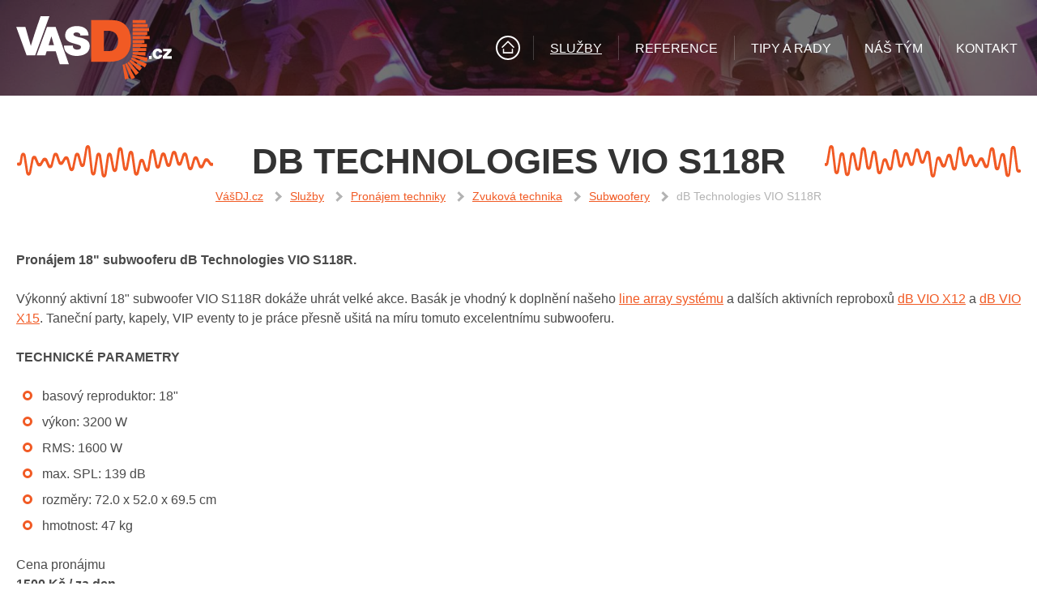

--- FILE ---
content_type: text/html; charset=utf-8
request_url: https://www.vasdj.cz/db-technologies-vio-s118r.html
body_size: 6762
content:
<!DOCTYPE html>
<html lang="cs" prefix="og: http://ogp.me/ns#" class="no-js">

  <head>

    <title>dB Technologies VIO S118R | VášDJ.cz</title>

    <link rel="dns-prefetch" href="https://www.vasdj.cz">
    <link rel="preconnect" href="https://www.vasdj.cz" crossorigin>
    <link rel="dns-prefetch" href="https://storage.vasdj.cz">
    <link rel="preconnect" href="https://storage.vasdj.cz">
    <link rel="dns-prefetch" href="https://ajax.googleapis.com">
    <link rel="preconnect" href="https://ajax.googleapis.com">
    <link rel="dns-prefetch" href="https://cdn.skymedia.cz">
    <link rel="preconnect" href="https://cdn.skymedia.cz">
    <link rel="dns-prefetch" href="https://www.google-analytics.com">
    <link rel="preconnect" href="https://www.google-analytics.com">

    <meta name="viewport" content="width=device-width, initial-scale=1">
    <meta name="format-detection" content="telephone=no">
    <meta name="author" content="SKY Media s.r.o. [www.skymedia.cz]; e-mail: info@skymedia.cz">
    <meta name="copyright" content="Filip Trojan [www.vasdj.cz]; e-mail: info@vasdj.cz">
    <meta name="robots" content="all,follow">
    <meta name="googlebot" content="index,follow,snippet,archive">
    <meta name="description" content="Série VIO je špičkou a její produkty jsou vymazlené k dokonalosti! Tento 18&amp;quot; aktivní subwoofer je nejsilnějším kouskem v našem arsenálu a hodí se už na opravdu velké akce.">
    <meta name="generator" content="SKY:CMS">
    <meta property="og:site_name" content="VášDJ.cz">
    <meta property="og:title" content="dB Technologies VIO S118R">
    <meta property="og:description" content="Série VIO je špičkou a její produkty jsou vymazlené k dokonalosti! Tento 18&quot; aktivní subwoofer je nejsilnějším kouskem v našem arsenálu a hodí se už na opravdu velké akce.">
    <meta property="og:type" content="article">
    <meta property="og:url" content="https://www.vasdj.cz/db-technologies-vio-s118r.html">
    <meta property="og:image" content="https://storage.vasdj.cz/images/medium/2dacee200ae30af019aaaf0240054e8a.jpg">
    <meta property="og:image:width" content="799">
    <meta property="og:image:height" content="530">
    <meta name="twitter:card" content="summary_large_image">
    <meta name="twitter:title" content="dB Technologies VIO S118R">
    <meta name="twitter:description" content="Série VIO je špičkou a její produkty jsou vymazlené k dokonalosti! Tento 18&quot; aktivní subwoofer je nejsilnějším kouskem v našem arsenálu a hodí se už na opravdu velké akce.">
    <meta name="twitter:image" content="https://storage.vasdj.cz/images/large/2dacee200ae30af019aaaf0240054e8a.jpg">

    <style nonce="N2E2ZTJmZjc3MTA3MzFkYQ==">
      .grid-column,.toggle-button .ico,img{vertical-align:middle}.container,.inner-container,.items .item,.main-menu li:first-child a,.services .item a{box-sizing:border-box}a{text-decoration:underline;word-wrap:break-word;background-color:transparent;-webkit-text-decoration-skip:objects;color:rgb(241, 90, 36)}article,header,main,nav,section{display:block}body,h1,h2,h3,p,ul{margin:0;padding:0}h1,h2,h3,p,ul{margin-bottom:1.5rem}html{-ms-overflow-style:scrollbar;-ms-text-size-adjust:100%;-webkit-text-size-adjust:100%;background-color:#fff}::-webkit-input-placeholder{color:inherit}::-moz-placeholder{color:inherit;opacity:1}:-ms-input-placeholder{color:inherit}body{font:400 normal normal 1rem/1.5 -apple-system,BlinkMacSystemFont,'Segoe UI',Roboto,'Helvetica Neue',Arial,sans-serif,'Apple Color Emoji','Segoe UI Emoji','Segoe UI Symbol'}.item .item-title,.item h3,h1,h2,h3{font-weight:700;line-height:1.33334}small{font-size:70%}.grid-holder{display:table;display:flex;width:100%}.grid-column{display:table-cell;display:flex;flex-basis:auto;flex-grow:1;flex-shrink:1}img{border-style:none;display:inline-block}figure img{height:auto;max-width:100%}li{margin-left:2em;list-style-position:outside}.items{flex-wrap:wrap}.sr-only{display:none!important}.inner-container>h2:after,.inner-container>h2:before,.main-menu li:first-child a:before,.motto a:after,.page-header:after,.services .item a:before,.services .wrapper:before,.toggle-button .ico span,body:after{content:""}body{color:rgb(74, 74, 74);font-size:1rem}h1{color:rgb(241, 90, 36);font-size:2.375rem;margin-bottom:2rem}.inner-container>h2,h2{color:rgb(51, 51, 51)}.motto p,h2{font-size:1.75rem}h3{font-size:1.5rem;margin-bottom:.5rem}ul li{list-style-type:square}.container{padding:3.5rem 1.25rem;width:100%}.inner-container{margin:0 auto;max-width:77.5rem;padding:0;text-align:center;width:100%}.inner-container>h2{font-size:2.75rem;font-weight:700;margin-bottom:3rem;margin-top:-.25rem;text-align:center;text-transform:uppercase;align-items:center;display:flex}.inner-container>h2:after,.inner-container>h2:before{height:40px;flex-grow:1;margin-right:3rem}.inner-container>h2:after{margin-left:3rem;margin-right:0}@media only screen and (max-width:48em){.inner-container>h2{justify-self:center;text-align:center}.inner-container>h2:after,.inner-container>h2:before{display:none!important}.inner-container h1,.inner-container>h2{font-size:2.25rem;margin-bottom:2.5rem}}.toggle-button{display:none;margin-bottom:0;outline:0;position:relative;z-index:10}.toggle-button a{align-items:center;display:flex;line-height:1;min-height:25px;text-decoration:none}.toggle-button .ico{display:inline-block;height:25px;margin-right:.5rem;padding:0;position:relative;width:30px}.toggle-button .ico span{background-color:rgb(241, 90, 36);border-radius:2px;display:block;height:5px;left:0;opacity:1;position:absolute;transform:rotate(0);transform-origin:right center;width:30px}.toggle-button .ico span:nth-child(1){top:0}.toggle-button .ico span:nth-child(2){top:10px;transform-origin:left center}.toggle-button .ico span:nth-child(3){top:20px}.items{display:flex;font-size:0;justify-content:center;margin:0 -1.5rem -3.5rem}.items .item{display:inline-block;display:flex;flex-direction:column;font-size:1rem;margin:0 0 3.5rem;padding:0 1.5rem;text-align:center;vertical-align:top;width:33.33334%;width:calc(100% / 3)}.item p{margin-top:auto;font-size:0.875rem}.item .wrapper{display:block}.item .item-title,.item h3{color:rgb(241, 90, 36);font-size:1.0625rem;margin-bottom:1.5rem}.no-js img[data-lazyload]{display:none}@keyframes up-n-down{0%,100%,20%,50%,80%{transform:translateY(0)}40%{transform:translateY(-1rem)}60%{transform:translateY(-.5rem)}}.page-header{background-color:#000;position:relative}.page-header:after{background-color:rgba(24,24,24,.6);height:100%;position:absolute;top:0;left:0;width:100%;z-index:1}.homepage .page-header{min-height:100svh}.page-header>.container:first-child{padding-bottom:1.25rem;padding-top:1.25rem;position:relative;z-index:6}.homepage .page-header>.container:first-child{position:absolute;top:0}@media only screen and (max-width:60em) and (min-width:43.75001em){.page-header>.container:first-child .grid-holder{flex-wrap:wrap;justify-content:center}.page-header>.container:first-child .grid-column{flex-basis:100%;width:100%}}.site-logo{align-items:center;flex-grow:0;flex-shrink:0;margin-right:5rem;position:relative;vertical-align:middle;width:192px;z-index:7}.site-logo h1{font-size:1rem;line-height:1;margin:0;width:100%}.site-logo a{display:block;text-decoration:none}@media only screen and (max-width:60em){.site-logo{flex-basis:auto!important;width:146px!important}}@media only screen and (max-width:60em) and (min-width:43.75001em){.site-logo{margin:0 0 1.5rem}.site-logo a{margin-left:auto;margin-right:auto}}@media only screen and (max-width:43.75em){.site-logo{margin-right:2.5rem}}@media only screen and (max-width:35em){.site-logo{width:116px!important}}.main-menu{align-items:center;flex-grow:1;font-size:1.0125rem;justify-content:flex-end;line-height:1.33334;text-align:right}.main-menu ul{display:table;display:flex;list-style:none;margin:0}.main-menu li{align-items:center;border-left:1px solid rgba(255,255,255,.2);display:table-cell;display:flex;margin:0;padding:0 1rem;vertical-align:middle}.main-menu li:first-child{border:0;padding-left:0}.main-menu li:last-child{padding-right:0}.main-menu a{color:#fff;text-align:center;text-decoration:none;text-transform:uppercase}.main-menu li a{display:block;padding:.25rem}.main-menu li:first-child a{border:2px solid;border-radius:50%;display:block;height:30px;padding:0;position:relative;width:30px}.main-menu li.active:first-child a{color:rgb(241, 90, 36)}.main-menu li:first-child a:before{height:100%;left:3px;position:absolute;top:-1px;width:20px}.main-menu li.active a{text-decoration:underline}@media only screen and (max-width:60em){.main-menu{justify-content:center}}@media only screen and (max-width:43.75em){.main-menu{justify-content:flex-end}.toggle-main-menu{display:inline-block}.toggle-main-menu .ico span{background-color:#fff}.main-menu ul{align-content:center;align-items:center;background-color:#000;box-sizing:border-box;display:block;display:flex;flex-direction:column;justify-content:center;left:0;min-height:100svh;padding:7.75rem 1.5rem 1.5rem;position:absolute;right:0;top:-2rem;text-align:center;transform:translateY(-100%);z-index:6}.main-menu li{border-left:0;display:block;margin:0;padding:.5rem 1.5rem!important;text-align:center}.main-menu li+li{border-top:1px solid rgba(255,255,255,.25)!important}.main-menu li a{color:#fff;display:inline-block;padding:.5rem!important}.main-menu li:first-child a{margin:.5rem}.main-menu li.active a{color:rgb(241, 90, 36)}}.motto{align-items:center;color:#fff;height:100%;display:flex;flex-direction:column;justify-content:center;padding:0 .75rem;position:absolute;text-align:center;width:100%;z-index:2}.motto p{margin:0 0 3.5rem}.motto p:first-child{font-size:3.25rem;line-height:1.25;margin:8.75rem 0 1rem;text-transform:uppercase}.motto a{color:#fff;display:inline-block;text-decoration:none;text-shadow:0 0 10px #000}.motto a:after{animation:up-n-down linear 2.5s;animation-iteration-count:infinite;display:block;height:80px;margin:auto;width:80px}@media only screen and (max-width:40em){.motto p:first-child{font-size:2.5rem}}@media only screen and (max-width:30em){.motto a:after{height:48px;width:48px}}.page-content{overflow:hidden}.services{padding-bottom:3.5rem;padding-top:3.5rem}.services .items{margin:0 -.125rem -.25rem}.services .item{margin-bottom:.25rem;padding-left:.125rem;padding-right:.125rem;width:25%}.services .wrapper:before{float:left;padding-top:100%;position:relative}.services .wrapper{position:relative}.services .item a{align-items:center;color:#fff;display:flex;flex-direction:column;height:100%;justify-content:center;padding:1rem;position:absolute;text-decoration:none;width:100%}.services .item a:before{background-color:rgba(0,0,0,.33);position:absolute;height:100%;width:100%}.services .item-title{color:#fff;font-size:1.625rem;margin:0;text-transform:uppercase;position:relative;z-index:1}.services .item-title+p{font-size:1.375rem;margin:0;position:relative;z-index:1}.services .item img{height:auto;left:0;position:absolute;top:0;width:100%;z-index:-1}@media only screen and (max-width:60em){.services{padding-bottom:4.5rem}.services .item a{padding:.5rem}.services .item-title{font-size:1.375rem}.services .item-title+p{font-size:1.125rem}}@media only screen and (max-width:43.75em){.services{padding-bottom:5.5rem}.services .item{width:50%}}@media only screen and (max-width:30em){.services .item-title{font-size:1.25rem}.services .item-title+p{font-size:1rem}}.references .item img{max-height:calc(100% - 1rem);max-width:calc(100% - 1rem);width:auto}.homepage .references .item img{height:84px;max-width:146px}@media only screen and (max-width:43.75em){.homepage .references .item img{height:60px;max-width:120px}}
    </style>

    <link rel="preload" href="https://www.vasdj.cz/_css/_www/build.v1741088699.css" as="style" onload="this.onload=null;this.rel='stylesheet'" media="screen">
    <link rel="preload" href="https://www.vasdj.cz/_css/_www/build.data.v1525885435.css" as="style" onload="this.onload=null;this.rel='stylesheet'" media="screen">
    <link rel="preload" href="https://www.vasdj.cz/_css/_www/print.v1525885435.css" as="style" onload="this.onload=null;this.rel='stylesheet'" media="print">
    <script id="async-loader" nonce="N2E2ZTJmZjc3MTA3MzFkYQ==">
      !function(t){"use strict";t.loadCSS||(t.loadCSS=function(){});var e=loadCSS.relpreload={};if(e.support=function(){var e;try{e=t.document.createElement("link").relList.supports("preload")}catch(t){e=!1}return function(){return e}}(),e.bindMediaToggle=function(t){function e(){t.media=a}var a=t.media||"all";t.addEventListener?t.addEventListener("load",e):t.attachEvent&&t.attachEvent("onload",e),setTimeout(function(){t.rel="stylesheet",t.media="only x"}),setTimeout(e,3e3)},e.poly=function(){if(!e.support())for(var a=t.document.getElementsByTagName("link"),n=0;n<a.length;n++){var o=a[n];"preload"!==o.rel||"style"!==o.getAttribute("as")||o.getAttribute("data-loadcss")||(o.setAttribute("data-loadcss",!0),e.bindMediaToggle(o))}},!e.support()){e.poly();var a=t.setInterval(e.poly,500);t.addEventListener?t.addEventListener("load",function(){e.poly(),t.clearInterval(a)}):t.attachEvent&&t.attachEvent("onload",function(){e.poly(),t.clearInterval(a)})}"undefined"!=typeof exports?exports.loadCSS=loadCSS:t.loadCSS=loadCSS}("undefined"!=typeof global?global:this);
    </script>
    <script nonce="N2E2ZTJmZjc3MTA3MzFkYQ==">
      document.cookie='vasdjczAsyncLoader=1741088699;expires='+(new Date(new Date().getTime()+2592000000)).toGMTString()+';path=/;domain=.www.vasdj.cz;secure'
    </script>
    <noscript>
      <link rel="stylesheet" href="https://www.vasdj.cz/_css/_www/build.v1741088699.css" media="screen">
      <link rel="stylesheet" href="https://www.vasdj.cz/_css/_www/build.data.v1525885435.css" media="screen">
      <link rel="stylesheet" href="https://www.vasdj.cz/_css/_www/print.v1525885435.css" media="print">
    </noscript>
    <script nonce="N2E2ZTJmZjc3MTA3MzFkYQ==">
      WebFontConfig={
        custom:{families:['Cooper Hewitt']},
        active:function(){document.cookie='vasdjczWebFontLoader=1523126725;expires='+(new Date(new Date().getTime() + 2592000000)).toGMTString()+';path=/;domain=.www.vasdj.cz;secure'}
      };
    </script>
    <script src="https://ajax.googleapis.com/ajax/libs/webfont/1/webfont.js" async defer nonce="N2E2ZTJmZjc3MTA3MzFkYQ=="></script>
    <script nonce="N2E2ZTJmZjc3MTA3MzFkYQ==">
      ga=function(){ga.q.push(arguments)};ga.q=[];ga.l=+new Date;
      ga('create','UA-117160508-1',{'cookieDomain':'www.vasdj.cz'});ga('send','pageview');
    </script>
    <script src="//cdn.skymedia.cz/ga/www.google-analytics.com/analytics.js" async defer nonce="N2E2ZTJmZjc3MTA3MzFkYQ=="></script>

    <link rel="canonical" href="https://www.vasdj.cz/db-technologies-vio-s118r.html">
    <link rel="author" href="https://www.vasdj.cz/humans.txt">

    <link rel="apple-touch-icon" sizes="180x180" href="https://www.vasdj.cz/apple-touch-icon.png">
    <link rel="icon" type="image/png" href="https://www.vasdj.cz/favicons/favicon-32x32.png" sizes="32x32">
    <link rel="icon" type="image/png" href="https://www.vasdj.cz/favicons/favicon-16x16.png" sizes="16x16">
    <link rel="manifest" href="https://www.vasdj.cz/manifest.webmanifest" nonce="N2E2ZTJmZjc3MTA3MzFkYQ==">
    <link rel="mask-icon" href="https://www.vasdj.cz/favicons/safari-pinned-tab.svg" color="#f15a24">
    <meta name="apple-mobile-web-app-title" content="VasDJ.cz">
    <meta name="application-name" content="VasDJ.cz">
    <meta name="theme-color" content="#000000">

  </head>

  <body class="page">

    <!-- page header - start -->
    <header class="page-header">

      <!-- header - start -->
      <div class="container">

        <div class="inner-container grid-holder">

          <!-- logo - start -->
          <div class="grid-column site-logo">
            <p><a href="https://www.vasdj.cz/" title="VášDJ.cz"><img src="https://www.vasdj.cz/_layout/_www/logo.svg" alt="VášDJ.cz"></a></p>
          </div>
          <!-- logo - end -->

          <!-- main menu - start -->
          <nav class="grid-column main-menu">

            <p class="sr-only">Main menu</p>

            <p class="toggle-button toggle-main-menu"><a href="#" title="Zobrazit menu"><span class="ico"><span></span><span></span><span></span></span>Menu</a></p>

            <ul>
              <li><a href="https://www.vasdj.cz/" title="Úvodní stránka"><span class="sr-only">Úvodní stránka</span></a></li>
              <li class="active"><a href="https://www.vasdj.cz/sluzby.html" title="Služby">Služby</a></li>
              <li><a href="https://www.vasdj.cz/reference.html" title="Reference">Reference</a></li>
              <li><a href="https://www.vasdj.cz/tipy-a-rady.html" title="Tipy a rady">Tipy a rady</a></li>
              <li><a href="https://www.vasdj.cz/nas-tym.html" title="Náš tým">Náš tým</a></li>
              <li><a href="https://www.vasdj.cz/kontakt.html" title="Kontakt">Kontakt</a></li>
            </ul>

          </nav>
          <!-- main menu - end -->

        </div>

      </div>
      <!-- header - end -->

    </header>
    <!-- page header - end -->

    <!-- page content - start -->
    <main class="page-content">

      <!-- main content - start -->
      <article class="main-content">

        <!-- perex - start -->
        <div class="container perex">

          <div class="inner-container">

            <h1>dB Technologies VIO S118R</h1>

          </div>

        </div>
        <!-- perex - end -->

        <!-- navigation - start -->
        <div class="container navigation">

          <div class="inner-container">

            <ul>
              <li><a href="https://www.vasdj.cz/" title="VášDJ.cz">VášDJ.cz</a></li>
              <li><a href="https://www.vasdj.cz/sluzby.html" title="Služby">Služby</a></li>
              <li><a href="https://www.vasdj.cz/pronajem-techniky.html" title="Pronájem techniky">Pronájem techniky</a></li>
              <li><a href="https://www.vasdj.cz/pronajem-zvukove-techniky.html" title="Zvuková technika">Zvuková technika</a></li>
              <li><a href="https://www.vasdj.cz/subwoofery.html" title="Subwoofery">Subwoofery</a></li>
              <li>dB Technologies VIO S118R</li>
            </ul>

          </div>

        </div>
        <!-- navigation - end -->

        <!-- content - start -->
        <div class="container">

          <div class="inner-container">

            <!-- text content - start -->
            <div class="content">

              <p><strong>Pronájem 18" subwooferu dB Technologies VIO S118R.</strong></p>
              <p>Výkonný aktivní 18" subwoofer VIO S118R dokáže uhrát velké akce. Basák je vhodný k doplnění našeho <a href="https://www.vasdj.cz/db-vio-l208-line-array.html">line array systému</a> a dalších aktivních reproboxů <a href="https://www.vasdj.cz/db-vio-x12.html">dB VIO X12</a> a <a
              href="https://www.vasdj.cz/db-vio-x15.html">dB VIO X15</a>. Taneční party, kapely, VIP eventy to je práce přesně ušitá na míru tomuto excelentnímu subwooferu.</p>
              <p><strong>TECHNICKÉ PARAMETRY</strong></p>
              <ul>
              <li>basový reproduktor: 18"</li>
              <li>výkon: 3200 W</li>
              <li>RMS: 1600 W</li>
              <li>max. SPL: 139 dB</li>
              <li>rozměry: 72.0 x 52.0 x 69.5 cm</li>
              <li>hmotnost: 47 kg</li>
              </ul>
              <p>Cena pronájmu<br /><strong>1500 Kč / za den</strong></p>

            </div>
            <!-- text content - end -->

            <!-- gallery - start -->
            <div class="items gallery">

              <figure class="item art squared cover centered">
                <a href="https://storage.vasdj.cz/images/large/b307961638a4938f4cdd1a3b6f0475f6.jpg" title="" data-fancybox="gallery">
                  <img src="data:image/svg+xml;charset=utf-8,%3Csvg xmlns%3D'http%3A%2F%2Fwww.w3.org%2F2000%2Fsvg' viewBox%3D'0 0 240 240'%2F%3E" data-lazyload data-src="https://storage.vasdj.cz/images/small/b307961638a4938f4cdd1a3b6f0475f6.jpg" alt="b307961638a4938f4cdd1a3b6f0475f6.jpg" height="240" width="240" style="background-color:#2a2a2a">
                  <noscript><img src="https://storage.vasdj.cz/images/small/b307961638a4938f4cdd1a3b6f0475f6.jpg" alt="b307961638a4938f4cdd1a3b6f0475f6.jpg" height="240" width="240"></noscript>
                </a>
              </figure>

              <figure class="item art squared cover centered">
                <a href="https://storage.vasdj.cz/images/large/df130a1ea77a93fa3a0b5800f36c3828.jpg" title="" data-fancybox="gallery">
                  <img src="data:image/svg+xml;charset=utf-8,%3Csvg xmlns%3D'http%3A%2F%2Fwww.w3.org%2F2000%2Fsvg' viewBox%3D'0 0 240 240'%2F%3E" data-lazyload data-src="https://storage.vasdj.cz/images/small/df130a1ea77a93fa3a0b5800f36c3828.jpg" alt="df130a1ea77a93fa3a0b5800f36c3828.jpg" height="240" width="240" style="background-color:#3c3c3c">
                  <noscript><img src="https://storage.vasdj.cz/images/small/df130a1ea77a93fa3a0b5800f36c3828.jpg" alt="df130a1ea77a93fa3a0b5800f36c3828.jpg" height="240" width="240"></noscript>
                </a>
              </figure>

              <figure class="item art squared cover centered">
                <a href="https://storage.vasdj.cz/images/large/a3f81c2365c66ec4913c67cf2bab64f4.jpg" title="" data-fancybox="gallery">
                  <img src="data:image/svg+xml;charset=utf-8,%3Csvg xmlns%3D'http%3A%2F%2Fwww.w3.org%2F2000%2Fsvg' viewBox%3D'0 0 240 240'%2F%3E" data-lazyload data-src="https://storage.vasdj.cz/images/small/a3f81c2365c66ec4913c67cf2bab64f4.jpg" alt="a3f81c2365c66ec4913c67cf2bab64f4.jpg" height="240" width="240" style="background-color:#636363">
                  <noscript><img src="https://storage.vasdj.cz/images/small/a3f81c2365c66ec4913c67cf2bab64f4.jpg" alt="a3f81c2365c66ec4913c67cf2bab64f4.jpg" height="240" width="240"></noscript>
                </a>
              </figure>

              <figure class="item art squared cover centered">
                <a href="https://storage.vasdj.cz/images/large/cd97e7cd3c5b1932ab6a26a1b4516d09.jpg" title="" data-fancybox="gallery">
                  <img src="data:image/svg+xml;charset=utf-8,%3Csvg xmlns%3D'http%3A%2F%2Fwww.w3.org%2F2000%2Fsvg' viewBox%3D'0 0 240 239'%2F%3E" data-lazyload data-src="https://storage.vasdj.cz/images/small/cd97e7cd3c5b1932ab6a26a1b4516d09.jpg" alt="cd97e7cd3c5b1932ab6a26a1b4516d09.jpg" height="239" width="240" style="background-color:#2f2f2f">
                  <noscript><img src="https://storage.vasdj.cz/images/small/cd97e7cd3c5b1932ab6a26a1b4516d09.jpg" alt="cd97e7cd3c5b1932ab6a26a1b4516d09.jpg" height="239" width="240"></noscript>
                </a>
              </figure>

            </div>
            <!-- gallery - end -->

          </div>

        </div>
        <!-- content - end -->

      </article>
      <!-- main content - end -->

      <!-- side content - start -->
      <aside class="side-content">

        <div class="container quick-contact">

          <div class="inner-container vcard">

            <div class="holder">
              <p class="tel"><b><a href="tel:00420774567171" title="Zavolejte nám"><span class="value">+420</span>&nbsp;<span class="value">774</span>&nbsp;<span class="value">567</span>&nbsp;<span class="value">171</span></a></b></p>
              <p class="email"><a href="mailto:info@vasdj.cz" title="info@vasdj.cz" class="value">info@vasdj.cz</a></p>

            </div>

          </div>

        </div>

      </aside>
      <!-- side content - end -->

    </main>
    <!-- page content - end -->

    <!-- page footer - start -->
    <footer class="container page-footer">

      <div class="inner-container grid-holder">
        <p class="grid-column copyright">&copy; 2026 <b>VasDJ.cz</b></p>
        <p class="grid-column social">
          <a href="https://www.facebook.com/vasdj.cz/" title="Facebook" class="facebook"><svg xmlns="http://www.w3.org/2000/svg" viewBox="0 0 37 37"><path fill="#F15A24" d="M18.5 37C8.3 37 0 28.7 0 18.5S8.3 0 18.5 0 37 8.3 37 18.5 28.7 37 18.5 37zm0-34C10 3 3 10 3 18.5S10 34 18.5 34 34 27 34 18.5 27 3 18.5 3z"/><g fill="#F15A24"><path d="M13.3 15.9h7.3v3h-7.3z"/><path d="M18.5 27.8h-3V12.2c0-2.5 2-4.5 4.5-4.5s4.5 2 4.5 4.5h-3c0-.8-.7-1.5-1.5-1.5s-1.5.7-1.5 1.5v15.6z"/></g></svg><span class="sr-only">Facebook</span></a>
          <a href="https://www.youtube.com/channel/UCeuh8z-ALzXvCt1HnuAdj9g" title="Youtube" class="youtube"><svg xmlns="http://www.w3.org/2000/svg" viewBox="0 0 44 37"><path fill="#F15A24" d="M22 37c-4.5 0-9.1-.4-13.6-1.1-3.6-.6-6.5-3.3-7.3-6.7-1.5-7.1-1.5-14.3 0-21.4.7-3.5 3.7-6.2 7.3-6.7 9-1.4 18.2-1.4 27.2 0 3.6.6 6.5 3.3 7.3 6.7 1.5 7.1 1.5 14.3 0 21.4-.7 3.5-3.7 6.2-7.3 6.7-4.5.7-9.1 1.1-13.6 1.1zm0-34c-4.4 0-8.8.3-13.1 1-2.4.4-4.3 2.2-4.8 4.4-1.4 6.7-1.4 13.4 0 20.1.5 2.2 2.4 4 4.8 4.4 8.7 1.4 17.5 1.4 26.2 0 2.4-.4 4.3-2.1 4.8-4.4 1.4-6.7 1.4-13.4 0-20.1-.5-2.2-2.4-4-4.8-4.4-4.3-.6-8.7-1-13.1-1z"/><path fill="#F15A24" d="M16.5 27.2V9.8l13.9 8.7-13.9 8.7zm3-12v6.5l5.2-3.3-5.2-3.2z"/></svg><span class="sr-only">Youtube</span></a>
          <a href="https://www.instagram.com/vasdj.cz/" title="Instagram" class="instagram"><svg xmlns="http://www.w3.org/2000/svg" viewBox="0 0 36.8 36.8"><g fill="#F15A24"><path d="M28.2 36.8H8.5C3.8 36.8 0 33 0 28.3V8.5C0 3.8 3.8 0 8.5 0h19.7c4.7 0 8.5 3.8 8.5 8.5v19.7c.1 4.7-3.8 8.6-8.5 8.6zM8.5 3C5.5 3 3 5.5 3 8.5v19.7c0 3.1 2.5 5.5 5.5 5.5h19.7c3.1 0 5.5-2.5 5.5-5.5V8.5c0-3.1-2.5-5.5-5.5-5.5H8.5z"/><path d="M18.4 27.8c-5.2 0-9.5-4.2-9.5-9.5 0-5.2 4.2-9.5 9.5-9.5 5.2 0 9.5 4.2 9.5 9.5-.1 5.3-4.3 9.5-9.5 9.5zm0-15.9c-3.6 0-6.5 2.9-6.5 6.5s2.9 6.5 6.5 6.5 6.5-2.9 6.5-6.5-3-6.5-6.5-6.5z"/><circle cx="28.7" cy="8" r="2.1"/></g></svg><span class="sr-only">Instagram</span></a>
        </p>
        <p class="grid-column created-by">Vytvořilo studio <b><a href="http://www.skymedia.cz" title="SKY Media - tvorba www stránek &amp; SEO">SKY Media</a></b></p>
      </div>

    </footer>
    <!-- page footer - end -->

    <script src="https://www.vasdj.cz/_scripts/_js/modernizr.v1523246433.js" async nonce="N2E2ZTJmZjc3MTA3MzFkYQ=="></script>
    <script src="https://www.vasdj.cz/_scripts/_js/build.v1525885652.js" async nonce="N2E2ZTJmZjc3MTA3MzFkYQ=="></script>

  </body>

</html>

--- FILE ---
content_type: text/css; charset=utf-8
request_url: https://www.vasdj.cz/_css/_www/build.v1741088699.css
body_size: 12982
content:
.fancybox-caption a,a,abbr[title]{text-decoration:underline}.content .date,cite,em,i,q{font-style:italic}.fancybox-container,.fancybox-infobar,.fancybox-thumbs,.fancybox-thumbs>ul>li,html{-webkit-tap-highlight-color:transparent}a,pre{word-wrap:break-word}audio,canvas,label,progress,video{display:inline-block}button,hr,svg:root{overflow:visible}fieldset,iframe,object{border:none}article,aside,details,figcaption,figure,footer,header,hgroup,legend,main,menu,nav,section,summary{display:block}.grid-column,img{vertical-align:middle}[hidden],template{display:none}[tabindex='-1']:focus{outline:0!important}body,dl,fieldset,figure,form,h1,h2,h3,h4,h5,h6,hr,iframe,legend,object,ol,p,ul{margin:0;padding:0}a{background-color:transparent;-webkit-text-decoration-skip:objects}a:active,a:hover{outline-width:0}abbr{cursor:help}abbr[title]{border-bottom:none;-webkit-text-decoration:underline dotted;text-decoration:underline dotted}audio:not([controls]){display:none;height:0}a:focus{outline:dotted thin}b,optgroup,strong,table caption,table th{font-weight:700}blockquote,q{quotes:none}blockquote:after,blockquote:before,q:after,q:before{content:'';content:none}code,kbd,pre,samp{font-family:monospace,monospace;font-size:1em}html{-ms-overflow-style:scrollbar;-ms-text-size-adjust:100%;-webkit-text-size-adjust:100%}hr{-webkit-box-sizing:content-box;box-sizing:content-box;height:0;margin-top:1.5rem;background:currentColor}img{border-style:none}ins{text-decoration:none}ol li{list-style-type:decimal}li ol,li ul{margin-bottom:0}pre{font-family:monospace;margin-top:0;white-space:pre;white-space:pre-wrap}progress{vertical-align:baseline}sub,sup{font-size:75%;line-height:0;position:relative;vertical-align:baseline}sub{bottom:-.25em}::-webkit-input-placeholder{color:inherit}::-moz-placeholder{color:inherit;opacity:1}:-ms-input-placeholder{color:inherit}fieldset{min-width:0}legend{border:0;line-height:inherit}input{-webkit-box-shadow:none;box-shadow:none}button,input,label,optgroup,select,textarea{color:inherit;font:inherit;margin:0}[role=button],button,input,label,select,textarea{font-size:100%;line-height:inherit;vertical-align:top}button,input[type=button],input[type=submit],input[type=reset]{-webkit-appearance:button}[role=button],button,input[type=button],input[type=submit],input[type=reset]{cursor:pointer;outline:0}button[disabled],input[disabled]{cursor:default}button::-moz-focus-inner,input::-moz-focus-inner{border:0;padding:0}input[type=file],input[type=month],input[type=number],input[type=password],input[type=range],input[type=search],input[type=tel],input[type=text],input[type=time],input[type=url],input[type=week],input[type=button],input[type=submit],input[type=reset],input[type=color],input[type=date],input[type=datetime],input[type=datetime-local],input[type=email],select,textarea{-webkit-box-sizing:border-box;box-sizing:border-box;outline:0}input[type=checkbox],input[type=radio]{padding:0;vertical-align:baseline}input[type=month],input[type=time],input[type=date],input[type=datetime-local]{-webkit-appearance:listbox}input[type=file]::-webkit-file-upload-button{-webkit-appearance:button;font:inherit}input[type=number]::-webkit-inner-spin-button,input[type=number]::-webkit-outer-spin-button{height:auto}input[type=search]{outline-offset:-2px}label[for]{cursor:pointer}textarea{overflow:auto;resize:vertical}table{border-collapse:collapse;border-spacing:0;margin:0}table caption,table td,table th{background:0 0;text-align:left;vertical-align:top}table caption{margin:0}address,dl,fieldset,figure,h1,h2,h3,hr:not(.separator),legend,ol,p,pre,table,ul{margin-bottom:1.5rem}blockquote p:last-child,h4,h5,h6{margin-bottom:0}blockquote{margin-top:0;margin:1.5rem 0 1.5rem 1em;border-left:.375em solid #d2d2d2;padding:.5em 1em}body{font:400 normal normal 1rem/1.5 -apple-system,BlinkMacSystemFont,'Segoe UI',Roboto,'Helvetica Neue',Arial,sans-serif,'Apple Color Emoji','Segoe UI Emoji','Segoe UI Symbol'}.input-option label,.label[data-required],label,label[data-required],legend{font-weight:700}a:hover{text-decoration:none}blockquote:before{color:#d2d2d2;content:"\201C";font-family:serif;font-size:4em;line-height:.1em;margin-right:.25em;vertical-align:-.4em}blockquote p:first-child{display:inline}blockquote p:first-child+p{margin-top:1.5rem}abbr,acronym{border-bottom:1px dotted;text-decoration:none}small{font-size:70%}figcaption,h4,h5,h6{font-size:1em}sup{top:-.375em}.grid-holder{display:table;display:-webkit-box;display:-webkit-flex;display:-ms-flexbox;display:flex;width:100%}.grid-column{display:table-cell;display:-webkit-box;display:-webkit-flex;display:-ms-flexbox;display:flex;-webkit-flex-basis:auto;-ms-flex-preferred-size:auto;flex-basis:auto;-webkit-box-flex:1;-webkit-flex-grow:1;-ms-flex-positive:1;flex-grow:1;-webkit-flex-shrink:1;-ms-flex-negative:1;flex-shrink:1}.grid-row{width:100%}img{display:inline-block}.figure img,figure img{height:auto;max-width:100%}.figure img.portrait,figure img.portrait{max-height:100%;width:auto}.figure>.holder,.figure>a,figure>.holder,figure>a{display:block;height:100%;position:relative}.figure.ratio,figure.ratio{height:auto!important}.figure.ratio>.holder,.figure.ratio>a,figure.ratio>.holder,figure.ratio>a{height:0;margin-bottom:-1px;overflow:hidden;padding-bottom:100%}.figure.ratio.r-4-3>.holder,.figure.ratio.r-4-3>a,figure.ratio.r-4-3>.holder,figure.ratio.r-4-3>a{padding-bottom:75%}.figure.ratio.r-3-2>.holder,.figure.ratio.r-3-2>a,figure.ratio.r-3-2>.holder,figure.ratio.r-3-2>a{padding-bottom:66.66%}.figure.ratio.r-16-9>.holder,.figure.ratio.r-16-9>a,figure.ratio.r-16-9>.holder,figure.ratio.r-16-9>a{padding-bottom:56.25%}.figure.ratio img,figure.ratio img{left:0;position:absolute;top:0}.figure.squared,figure.squared{height:auto!important}.figure.squared>.holder,.figure.squared>a,figure.squared>.holder,figure.squared>a{height:0;overflow:hidden;padding-bottom:100%}.figure.squared img,figure.squared img{left:0;position:absolute;top:0}.figure.cover img,figure.cover img{height:100%;max-height:none;max-width:none;-o-object-fit:cover;object-fit:cover;width:100%}.objectfit .figure.cover:not(.ratio):not(.squared) img,.objectfit figure.cover:not(.ratio):not(.squared) img{position:static}.no-objectfit .figure.cover img:not(.portrait),.no-objectfit figure.cover img:not(.portrait){width:auto}.no-objectfit .figure.cover img.portrait,.no-objectfit figure.cover img.portrait{height:auto}.figure.centered img,.figure.centered-h img,.figure.centered-v img,figure.centered img,figure.centered-h img,figure.centered-v img{margin:auto;position:absolute}.figure.centered img,figure.centered img{bottom:-100%;left:-100%;right:-100%;top:-100%}.figure.centered-h img,figure.centered-h img{left:-100%;right:-100%}.figure.centered-v img,figure.centered-v img{bottom:-100%;left:0;top:-100%}.figure.art,figure.art{overflow:hidden}.figure.art img,figure.art img{transform:translateZ(0);-webkit-transform:translateZ(0) scale(1,1);-webkit-transition:-webkit-transform 125ms linear;transition:-webkit-transform 125ms linear;transition:transform 125ms linear;transition:transform 125ms linear, -webkit-transform 125ms linear}.figure.art>.holder:hover img,.figure.art>a:hover img,figure.art>.holder:hover img,figure.art>a:hover img{-webkit-transform:scale(1.06);transform:scale(1.06);z-index:2}table{width:100%}caption,td,th{padding:.5em}caption{border-bottom:3px solid;font-size:1.25rem;text-align:center}dd,li{margin-left:2em}legend{font-size:1.375rem}.input{-webkit-box-align:center;-webkit-align-items:center;-ms-flex-align:center;align-items:center;display:-webkit-box;display:-webkit-flex;display:-ms-flexbox;display:flex;-webkit-flex-wrap:wrap;-ms-flex-wrap:wrap;flex-wrap:wrap;margin-bottom:.5rem}.input-option{-webkit-flex-wrap:nowrap;-ms-flex-wrap:nowrap;flex-wrap:nowrap}.label{display:-webkit-box;display:-webkit-flex;display:-ms-flexbox;display:flex;-webkit-flex-basis:7.5rem;-ms-flex-preferred-size:7.5rem;flex-basis:7.5rem;-webkit-box-flex:1;-webkit-flex-grow:1;-ms-flex-positive:1;flex-grow:1;-webkit-flex-shrink:0;-ms-flex-negative:0;flex-shrink:0;margin:.125rem 0;max-width:7.5rem;padding-right:1rem}.label-block{display:inline-block;-webkit-box-flex:0!important;-webkit-flex:none!important;-ms-flex:none!important;flex:none!important;margin-top:0;max-width:none!important;padding-right:0;width:100%}.label-justified{-webkit-align-self:flex-start;-ms-flex-item-align:start;align-self:flex-start;margin-top:.5rem}.label-justified-strict{margin-top:0}label[data-disabled]{cursor:default}input[type=checkbox][disabled]+label,input[type=radio][disabled]+label{color:#969696;cursor:default}.label label{display:inline}.input-option label{display:-webkit-box;display:-webkit-flex;display:-ms-flexbox;display:flex;-webkit-flex-basis:auto;-ms-flex-preferred-size:auto;flex-basis:auto;-webkit-box-flex:0;-webkit-flex-grow:0;-ms-flex-positive:0;flex-grow:0;-webkit-flex-shrink:1;-ms-flex-negative:1;flex-shrink:1;line-height:1.33334;max-width:none;-webkit-user-select:none;-moz-user-select:none;-ms-user-select:none;user-select:none}.input-option .label{display:inline-block;-webkit-flex-basis:auto;-ms-flex-preferred-size:auto;flex-basis:auto;-webkit-box-flex:0;-webkit-flex-grow:0;-ms-flex-positive:0;flex-grow:0;-webkit-flex-shrink:1;-ms-flex-negative:1;flex-shrink:1;margin:0;max-width:none;padding-right:0}input[type=number],input[type=password],input[type=search],input[type=tel],input[type=text],input[type=time],input[type=date],input[type=email],select,textarea{-webkit-flex-basis:12.5rem;-ms-flex-preferred-size:12.5rem;flex-basis:12.5rem;-webkit-box-flex:1;-webkit-flex-grow:1;-ms-flex-positive:1;flex-grow:1;-webkit-flex-shrink:0;-ms-flex-negative:0;flex-shrink:0;min-width:0;background:0 0;border:1px solid;border-radius:0;line-height:1.33334;padding:.375rem .75rem;-webkit-transition:border-color .25s ease-in-out,-webkit-box-shadow .25s ease-in-out;transition:border-color .25s ease-in-out,-webkit-box-shadow .25s ease-in-out;transition:border-color .25s ease-in-out,box-shadow .25s ease-in-out;transition:border-color .25s ease-in-out,box-shadow .25s ease-in-out,-webkit-box-shadow .25s ease-in-out}input[type=number],input[type=password],input[type=search],input[type=tel],input[type=text],input[type=time],input[type=date],input[type=email],select{height:2.5rem}input[type=checkbox],input[type=radio]{-webkit-align-self:center;-ms-flex-item-align:center;align-self:center;-webkit-flex-basis:1em;-ms-flex-preferred-size:1em;flex-basis:1em;-webkit-box-flex:0;-webkit-flex-grow:0;-ms-flex-positive:0;flex-grow:0;-webkit-flex-shrink:0;-ms-flex-negative:0;flex-shrink:0;height:1em;margin-right:1em;width:1em}.input-file,.items{-webkit-flex-wrap:wrap;-ms-flex-wrap:wrap;flex-wrap:wrap}input[disabled],select[disabled],textarea[disabled]{border-color:#c8c8c8;background:#f0f0f0;color:#969696}input[type=number]:not([disabled]):hover,input[type=password]:not([disabled]):hover,input[type=search]:not([disabled]):hover,input[type=tel]:not([disabled]):hover,input[type=text]:not([disabled]):hover,input[type=time]:not([disabled]):hover,input[type=date]:not([disabled]):hover,input[type=email]:not([disabled]):hover,select:not([disabled]):hover,textarea:not([disabled]):hover{border-color:#51cbee}input[type=number]:focus,input[type=password]:focus,input[type=search]:focus,input[type=tel]:focus,input[type=text]:focus,input[type=time]:focus,input[type=date]:focus,input[type=email]:focus,select:focus,textarea:focus{border-color:#51cbee;-webkit-box-shadow:0 0 5px #51cbee;box-shadow:0 0 5px #51cbee}select{padding-left:.5rem;padding-right:.5rem}select[multiple],select[size]:not([size='1']){height:auto;padding:.5rem .625rem}textarea{padding-bottom:.5625rem;padding-top:.5625rem}.button a,.buttons a,[role=button],button{text-align:center;text-decoration:none}hr.separator{background:0 0;color:none;margin-top:-1px}.sr-only{display:none!important}svg{overflow:hidden;display:inline-block;vertical-align:top}svg.hidden{height:0;left:0;position:absolute;top:0;width:0;z-index:-1}input[type=checkbox],input[type=radio]{display:none}label input[type=checkbox],label input[type=radio]{display:inline-block;min-width:13px}input[type=checkbox]+label,input[type=radio]+label{-webkit-box-sizing:border-box;box-sizing:border-box;padding-left:1.75rem;position:relative}input[type=checkbox]+label:before,input[type=radio]+label:before{-webkit-align-self:center;-ms-flex-item-align:center;align-self:center;background:#d2d2d2;content:'';height:1.125rem;left:0;margin-top:-.5625rem;pointer-events:auto;position:absolute;top:50%;width:1.125rem}input[type=radio]+label:before{border-radius:50%}input[type=checkbox]+label:hover:before,input[type=checkbox]:checked+label:before,input[type=radio]+label:hover:before,input[type=radio]:checked+label:before{background:#51cbee}input[type=checkbox]:checked+label:after,input[type=radio]:checked+label:after{content:'';pointer-events:none;position:absolute;top:50%}input[type=checkbox]:checked+label:after{border:solid #fff;border-width:0 2px 2px 0;height:8px;left:0;margin:-6px 0 0 6px;-webkit-transform:rotate(45deg);transform:rotate(45deg);width:3px}input[type=radio]:checked+label:after{background:#fff;border-radius:50%;height:8px;left:5px;margin:-4px 0 0;width:8px}input[type=checkbox]:checked+label:hover:before,input[type=radio]:checked+label:hover:before{background:#2aa1c0}input[type=checkbox][disabled]+label:before,input[type=checkbox][disabled]:checked+label:before,input[type=radio][disabled]+label:before,input[type=radio][disabled]:checked+label:before{background:#f0f0f0}input[type=checkbox][disabled]+label:after{border-color:#969696}input[type=radio][disabled]+label:after{background:#969696}.input-file input[type=file]{height:.1px!important;opacity:0;overflow:hidden;padding:0!important;position:absolute!important;width:.1px!important;z-index:-1!important}.input-file [role=button]{font-weight:300;padding-left:1em;padding-right:1em}.input-file .files{display:inline-block}.input-file .file{display:block}.input-file .file em{white-space:nowrap}.select{-webkit-flex-basis:15rem;-ms-flex-preferred-size:15rem;flex-basis:15rem;-webkit-box-flex:1;-webkit-flex-grow:1;-ms-flex-positive:1;flex-grow:1;-webkit-flex-shrink:0;-ms-flex-negative:0;flex-shrink:0;min-width:0;position:relative}.select select{-moz-appearance:none;-webkit-appearance:none;appearance:none;padding-right:2.125rem;padding-left:.75rem;width:100%}.select select::-ms-expand{display:none}.select:after{border-bottom-color:transparent;border-left-color:transparent;border-right-color:transparent;border-style:solid;border-width:8px 5px 0;content:'';height:0;margin-top:-3px;pointer-events:none;position:absolute;right:.75rem;top:50%;width:0}.select select[disabled]~.arrow{border-top-color:#969696}body.fancybox-active{overflow:hidden}.fancybox-outer,.fancybox-thumbs{-webkit-overflow-scrolling:touch}body.fancybox-iosfix{position:fixed;left:0;right:0}.fancybox-is-hidden{position:absolute;top:-9999px;left:-9999px;visibility:hidden}.fancybox-container{position:fixed;top:0;left:0;width:100%;height:100%;z-index:99992;-webkit-backface-visibility:hidden;backface-visibility:hidden;-webkit-transform:translateZ(0);transform:translateZ(0);font-family:-apple-system,BlinkMacSystemFont,"Segoe UI",Roboto,"Helvetica Neue",Arial,sans-serif,"Apple Color Emoji","Segoe UI Emoji","Segoe UI Symbol"}.fancybox-bg,.fancybox-inner,.fancybox-outer,.fancybox-stage{position:absolute;top:0;right:0;bottom:0;left:0}.fancybox-outer{overflow-y:auto}.fancybox-bg{background:#1e1e1e;opacity:0;-webkit-transition-duration:inherit;transition-duration:inherit;-webkit-transition-property:opacity;transition-property:opacity;-webkit-transition-timing-function:cubic-bezier(.47,0,.74,.71);transition-timing-function:cubic-bezier(.47,0,.74,.71)}.fancybox-is-open .fancybox-bg{opacity:.87;-webkit-transition-timing-function:cubic-bezier(.22,.61,.36,1);transition-timing-function:cubic-bezier(.22,.61,.36,1)}.fancybox-caption-wrap,.fancybox-infobar,.fancybox-toolbar{position:absolute;direction:ltr;z-index:99997;opacity:0;visibility:hidden;-webkit-transition:opacity .25s,visibility 0s linear .25s;transition:opacity .25s,visibility 0s linear .25s;-webkit-box-sizing:border-box;box-sizing:border-box}.fancybox-show-caption .fancybox-caption-wrap,.fancybox-show-infobar .fancybox-infobar,.fancybox-show-toolbar .fancybox-toolbar{opacity:1;visibility:visible;-webkit-transition:opacity .25s,visibility 0s;transition:opacity .25s,visibility 0s}.fancybox-infobar{top:0;left:0;font-size:13px;padding:0 10px;height:44px;min-width:44px;line-height:44px;color:#ccc;text-align:center;pointer-events:none;-webkit-user-select:none;-moz-user-select:none;-ms-user-select:none;user-select:none;-webkit-touch-callout:none;-webkit-font-smoothing:subpixel-antialiased;mix-blend-mode:exclusion}.fancybox-toolbar{top:0;right:0;margin:0;padding:0}.fancybox-stage{overflow:hidden;direction:ltr;z-index:99994;-webkit-transform:translate3d(0,0,0)}.fancybox-is-closing .fancybox-stage{overflow:visible}.fancybox-slide{position:absolute;top:0;left:0;width:100%;height:100%;margin:0;padding:0;overflow:auto;outline:0;white-space:normal;-webkit-box-sizing:border-box;box-sizing:border-box;text-align:center;z-index:99994;-webkit-overflow-scrolling:touch;display:none;-webkit-backface-visibility:hidden;backface-visibility:hidden;transition-property:opacity,-webkit-transform;-webkit-transition-property:opacity,-webkit-transform;transition-property:transform,opacity;transition-property:transform,opacity,-webkit-transform}.fancybox-slide:before,.fancybox-slide>*{display:inline-block;vertical-align:middle}.fancybox-slide:before{content:'';height:100%;width:0}.fancybox-is-sliding .fancybox-slide,.fancybox-slide--current,.fancybox-slide--next,.fancybox-slide--previous{display:block}.fancybox-slide--image{overflow:visible}.fancybox-slide--image:before{display:none}.fancybox-slide--video .fancybox-content,.fancybox-slide--video iframe{background:#000}.fancybox-slide--map .fancybox-content,.fancybox-slide--map iframe{background:#E5E3DF}.fancybox-slide--next{z-index:99995}.fancybox-slide>*{position:relative;padding:24px;margin:44px 0;border-width:0;text-align:left;background-color:#fff;overflow:auto;-webkit-box-sizing:border-box;box-sizing:border-box}.fancybox-button--pause svg path:nth-child(1),.fancybox-button--play svg path:nth-child(2),.fancybox-is-scaling .fancybox-close-small,.fancybox-is-zoomable.fancybox-can-drag .fancybox-close-small,.fancybox-navigation,.fancybox-slide>base,.fancybox-slide>link,.fancybox-slide>meta,.fancybox-slide>script,.fancybox-slide>style,.fancybox-slide>title{display:none}.fancybox-slide .fancybox-image-wrap{position:absolute;top:0;left:0;margin:0;padding:0;border:0;z-index:99995;background:0 0;cursor:default;overflow:visible;-webkit-transform-origin:top left;transform-origin:top left;background-size:100% 100%;background-repeat:no-repeat;-webkit-backface-visibility:hidden;backface-visibility:hidden;-webkit-user-select:none;-moz-user-select:none;-ms-user-select:none;user-select:none;transition-property:opacity,-webkit-transform;-webkit-transition-property:opacity,-webkit-transform;transition-property:transform,opacity;transition-property:transform,opacity,-webkit-transform}.fancybox-can-zoomOut .fancybox-image-wrap{cursor:-webkit-zoom-out;cursor:zoom-out}.fancybox-can-zoomIn .fancybox-image-wrap{cursor:-webkit-zoom-in;cursor:zoom-in}.fancybox-can-drag .fancybox-image-wrap{cursor:-webkit-grab;cursor:grab}.fancybox-is-dragging .fancybox-image-wrap{cursor:-webkit-grabbing;cursor:grabbing}.fancybox-image,.fancybox-spaceball{position:absolute;top:0;left:0;width:100%;height:100%;margin:0;padding:0;border:0;max-width:none;max-height:none;-webkit-user-select:none;-moz-user-select:none;-ms-user-select:none;user-select:none}.fancybox-spaceball{z-index:1}.fancybox-slide--iframe .fancybox-content{padding:0;width:80%;height:80%;max-width:calc(100% - 100px);max-height:calc(100% - 88px);overflow:visible;background:#fff}.fancybox-iframe{display:block;margin:0;padding:0;border:0;width:100%;height:100%;background:#fff}.fancybox-error{margin:0;padding:40px;width:100%;max-width:380px;background:#fff;cursor:default}.fancybox-error p{margin:0;padding:0;color:#444;font-size:16px;line-height:20px}.fancybox-button{-webkit-box-sizing:border-box;box-sizing:border-box;display:inline-block;vertical-align:top;width:44px;height:44px;margin:0;padding:10px;border:0;border-radius:0;background:rgba(30,30,30,.6);-webkit-transition:color .3s ease;transition:color .3s ease;cursor:pointer;outline:0}.fancybox-button,.fancybox-button:link,.fancybox-button:visited{color:#ccc}.fancybox-button:focus,.fancybox-button:hover{color:#fff}.fancybox-button[disabled]{color:#ccc;cursor:default;opacity:.6}.fancybox-button svg{display:block;position:relative;overflow:visible;shape-rendering:geometricPrecision}.fancybox-button svg path{fill:currentColor;stroke:currentColor;stroke-linejoin:round;stroke-width:3}.fancybox-button--share svg path{stroke-width:1}.fancybox-button--zoom svg path{fill:transparent}.fancybox-show-nav .fancybox-navigation{display:block}.fancybox-navigation button{position:absolute;top:50%;margin:-50px 0 0;z-index:99997;background:0 0;width:60px;height:100px;padding:17px}.fancybox-navigation button:before{content:"";position:absolute;top:30px;right:10px;width:40px;height:40px;background:rgba(30,30,30,.6)}.fancybox-navigation .fancybox-button--arrow_left{left:0}.fancybox-navigation .fancybox-button--arrow_right{right:0}.fancybox-close-small{position:absolute;top:0;right:0;width:40px;height:40px;padding:0;margin:0;border:0;border-radius:0;background:0 0;z-index:10;cursor:pointer}.fancybox-close-small:after{content:'×';position:absolute;top:5px;right:5px;width:30px;height:30px;font:22px/30px Arial,"Helvetica Neue",Helvetica,sans-serif;color:#888;font-weight:300;text-align:center;border-radius:50%;border-width:0;background-color:transparent;-webkit-transition:background-color .25s;transition:background-color .25s;-webkit-box-sizing:border-box;box-sizing:border-box;z-index:2}.fancybox-close-small:focus{outline:0}.fancybox-close-small:focus:after{outline:#888 dotted 1px}.fancybox-close-small:hover:after{color:#555;background:#eee}.fancybox-slide--iframe .fancybox-close-small,.fancybox-slide--image .fancybox-close-small{top:0;right:-40px}.fancybox-slide--iframe .fancybox-close-small:after,.fancybox-slide--image .fancybox-close-small:after{font-size:35px;color:#aaa}.fancybox-slide--iframe .fancybox-close-small:hover:after,.fancybox-slide--image .fancybox-close-small:hover:after{color:#fff;background:0 0}.fancybox-caption-wrap{bottom:0;left:0;right:0;padding:60px 2vw 0;background:-webkit-gradient(linear,left top, left bottom,color-stop(0, transparent),color-stop(20%, rgba(0,0,0,.1)),color-stop(40%, rgba(0,0,0,.2)),color-stop(80%, rgba(0,0,0,.6)),to(rgba(0,0,0,.8)));background:linear-gradient(to bottom,transparent 0,rgba(0,0,0,.1) 20%,rgba(0,0,0,.2) 40%,rgba(0,0,0,.6) 80%,rgba(0,0,0,.8) 100%);pointer-events:none}.fancybox-caption{padding:30px 0;border-top:1px solid rgba(255,255,255,.4);font-size:14px;color:#fff;line-height:20px;-webkit-text-size-adjust:none}.fancybox-caption a,.fancybox-caption button,.fancybox-caption select{pointer-events:all;position:relative}.fancybox-caption a{color:#fff}.fancybox-slide>.fancybox-loading{border:6px solid rgba(100,100,100,.4);border-top:6px solid rgba(255,255,255,.6);border-radius:100%;height:50px;width:50px;-webkit-animation:fancybox-rotate .8s infinite linear;animation:fancybox-rotate .8s infinite linear;background:0 0;position:absolute;top:50%;left:50%;margin-top:-30px;margin-left:-30px;z-index:99999}@-webkit-keyframes fancybox-rotate{from{-webkit-transform:rotate(0);transform:rotate(0)}to{-webkit-transform:rotate(359deg);transform:rotate(359deg)}}@keyframes fancybox-rotate{from{-webkit-transform:rotate(0);transform:rotate(0)}to{-webkit-transform:rotate(359deg);transform:rotate(359deg)}}.fancybox-animated{-webkit-transition-timing-function:cubic-bezier(0,0,.25,1);transition-timing-function:cubic-bezier(0,0,.25,1)}.fancybox-fx-slide.fancybox-slide--previous{-webkit-transform:translate3d(-100%,0,0);transform:translate3d(-100%,0,0);opacity:0}.fancybox-fx-slide.fancybox-slide--next{-webkit-transform:translate3d(100%,0,0);transform:translate3d(100%,0,0);opacity:0}.fancybox-fx-slide.fancybox-slide--current{-webkit-transform:translate3d(0,0,0);transform:translate3d(0,0,0);opacity:1}.fancybox-fx-fade.fancybox-slide--next,.fancybox-fx-fade.fancybox-slide--previous{opacity:0;-webkit-transition-timing-function:cubic-bezier(.19,1,.22,1);transition-timing-function:cubic-bezier(.19,1,.22,1)}.fancybox-fx-fade.fancybox-slide--current{opacity:1}.fancybox-fx-zoom-in-out.fancybox-slide--previous{-webkit-transform:scale3d(1.5,1.5,1.5);transform:scale3d(1.5,1.5,1.5);opacity:0}.fancybox-fx-zoom-in-out.fancybox-slide--next{-webkit-transform:scale3d(.5,.5,.5);transform:scale3d(.5,.5,.5);opacity:0}.fancybox-fx-zoom-in-out.fancybox-slide--current{-webkit-transform:scale3d(1,1,1);transform:scale3d(1,1,1);opacity:1}.fancybox-fx-rotate.fancybox-slide--previous{-webkit-transform:rotate(-360deg);transform:rotate(-360deg);opacity:0}.fancybox-fx-rotate.fancybox-slide--next{-webkit-transform:rotate(360deg);transform:rotate(360deg);opacity:0}.fancybox-fx-rotate.fancybox-slide--current{-webkit-transform:rotate(0);transform:rotate(0);opacity:1}.fancybox-fx-circular.fancybox-slide--previous{-webkit-transform:scale3d(0,0,0) translate3d(-100%,0,0);transform:scale3d(0,0,0) translate3d(-100%,0,0);opacity:0}.fancybox-fx-circular.fancybox-slide--next{-webkit-transform:scale3d(0,0,0) translate3d(100%,0,0);transform:scale3d(0,0,0) translate3d(100%,0,0);opacity:0}.fancybox-fx-circular.fancybox-slide--current{-webkit-transform:scale3d(1,1,1) translate3d(0,0,0);transform:scale3d(1,1,1) translate3d(0,0,0);opacity:1}.fancybox-fx-tube.fancybox-slide--previous{-webkit-transform:translate3d(-100%,0,0) scale(.1) skew(-10deg);transform:translate3d(-100%,0,0) scale(.1) skew(-10deg)}.fancybox-fx-tube.fancybox-slide--next{-webkit-transform:translate3d(100%,0,0) scale(.1) skew(10deg);transform:translate3d(100%,0,0) scale(.1) skew(10deg)}.fancybox-fx-tube.fancybox-slide--current{-webkit-transform:translate3d(0,0,0) scale(1);transform:translate3d(0,0,0) scale(1)}.fancybox-share{padding:30px;border-radius:3px;background:#f4f4f4;max-width:90%;text-align:center}.fancybox-share h1{color:#222;margin:0 0 20px;font-size:35px;font-weight:700}.fancybox-share p{margin:0;padding:0}p.fancybox-share__links{margin-right:-10px}.fancybox-share__button{display:inline-block;text-decoration:none;margin:0 10px 10px 0;padding:0 15px;min-width:130px;border:0;border-radius:3px;background:#fff;white-space:nowrap;font-size:14px;font-weight:700;line-height:40px;-webkit-user-select:none;-moz-user-select:none;-ms-user-select:none;user-select:none;color:#fff;-webkit-transition:all .2s;transition:all .2s}.fancybox-share__button:hover{text-decoration:none}.fancybox-share__button--fb{background:#3b5998}.fancybox-share__button--fb:hover{background:#344e86}.fancybox-share__button--pt{background:#bd081d}.fancybox-share__button--pt:hover{background:#aa0719}.fancybox-share__button--tw{background:#1da1f2}.fancybox-share__button--tw:hover{background:#0d95e8}.fancybox-share__button svg{position:relative;top:-1px;width:25px;height:25px;margin-right:7px;vertical-align:middle}.fancybox-share__button svg path{fill:#fff}.fancybox-share__input{-webkit-box-sizing:border-box;box-sizing:border-box;width:100%;margin:10px 0 0;padding:10px 15px;background:0 0;color:#5d5b5b;font-size:14px;outline:0;border:0;border-bottom:2px solid #d7d7d7}.fancybox-thumbs{display:none;position:absolute;top:0;bottom:0;right:0;width:212px;margin:0;background:#fff;-ms-overflow-style:-ms-autohiding-scrollbar;-webkit-box-sizing:border-box;box-sizing:border-box;z-index:99995}.fancybox-thumbs-x{overflow-y:hidden;overflow-x:auto}.fancybox-show-thumbs .fancybox-thumbs{display:block}.fancybox-show-thumbs .fancybox-inner{right:212px}.fancybox-thumbs>ul{list-style:none;position:absolute;position:relative;width:100%;height:100%;margin:0;padding:0;overflow-x:hidden;overflow-y:auto;font-size:0;white-space:nowrap}.fancybox-thumbs-x>ul{overflow:hidden}.fancybox-thumbs-y>ul::-webkit-scrollbar{width:7px}.fancybox-thumbs-y>ul::-webkit-scrollbar-track{background:#fff;border-radius:10px;-webkit-box-shadow:inset 0 0 6px rgba(0,0,0,.3);box-shadow:inset 0 0 6px rgba(0,0,0,.3)}.fancybox-thumbs-y>ul::-webkit-scrollbar-thumb{background:#2a2a2a;border-radius:10px}.fancybox-thumbs>ul>li{float:left;overflow:hidden;padding:0;width:100px;height:75px;max-width:calc(50% - 4px);max-height:calc(100% - 8px);position:relative;cursor:pointer;outline:0;-webkit-backface-visibility:hidden;backface-visibility:hidden;-webkit-box-sizing:border-box;box-sizing:border-box}li.fancybox-thumbs-loading{background:rgba(0,0,0,.1)}.fancybox-thumbs>ul>li>img{position:absolute;top:0;left:0;max-width:none;max-height:none;-webkit-touch-callout:none;-webkit-user-select:none;-moz-user-select:none;-ms-user-select:none;user-select:none}.fancybox-thumbs>ul>li:before{content:'';position:absolute;top:0;right:0;bottom:0;left:0;border:4px solid #4ea7f9;z-index:99991;opacity:0;-webkit-transition:all .2s cubic-bezier(.25,.46,.45,.94);transition:all .2s cubic-bezier(.25,.46,.45,.94)}.content ul li:before,.content+.downloads:before,.content+.gallery:not(.categories):before,.content:after,.inner-container>h1:after,.inner-container>h1:before,.inner-container>h2:after,.inner-container>h2:before,.items+.downloads:before,.items+.gallery:not(.categories):before,.items.pages .grid-column.data:before,.items.pages .item:before,.main-menu li:first-child a:before,.motto a:after,.navigation li:not(:last-child):after,.page-header:after,.quick-contact .email:before,.quick-contact .tel:after,.services .item a:before,.services .wrapper:before,.team .button a:after,.team:after,.team:before,.toggle-button .ico span,.why-us p:after,.why-us p:before,body:after{content:""}.fancybox-thumbs>ul>li.fancybox-thumbs-active:before{opacity:1}@media all and (max-width:800px){.fancybox-thumbs{width:110px}.fancybox-show-thumbs .fancybox-inner{right:110px}.fancybox-thumbs>ul>li{max-width:calc(100% - 10px)}}@font-face{font-family:CooperHewitt;font-style:normal;font-weight:400;src:url("./../../_layout/_fonts/cooperhewitt-light-webfont.v1738677094770.woff2") format("woff2"),url("./../../_layout/_fonts/cooperhewitt-light-webfont.v1738677094769.woff") format("woff"),url("./../../_layout/_fonts/cooperhewitt-light-webfont.v1738677094768.ttf") format("truetype")}@font-face{font-family:CooperHewitt;font-style:normal;font-weight:700;src:url("./../../_layout/_fonts/cooperhewitt-bold-webfont.v1738677094768.woff2") format("woff2"),url("./../../_layout/_fonts/cooperhewitt-bold-webfont.v1738677094767.woff") format("woff"),url("./../../_layout/_fonts/cooperhewitt-bold-webfont.v1738677094767.ttf") format("truetype")}html{background-color:#fff}body{color:rgb(74, 74, 74);font-size:1rem}body:after{-webkit-transition:background 125ms linear;transition:background 125ms linear}.menu-active body:after{background:rgba(0,0,0,.9);height:100%;left:0;position:fixed;top:0;width:100%}.menu-active body.page:after{z-index:5}a{color:rgb(241, 90, 36)}a:focus,a:hover{color:rgb(0, 0, 0)}a[href^="tel:"]{color:inherit;cursor:default;text-decoration:none;white-space:nowrap}h1,h2,h3{font-weight:700;line-height:1.33334}h1{color:rgb(241, 90, 36);font-size:2.375rem;margin-bottom:2rem}.motto p,h2{font-size:1.75rem}h2{color:rgb(51, 51, 51);margin-bottom:1.5rem}h3{font-size:1.5rem;margin-bottom:.5rem}h4,h5,h6{font-weight:700}ul li{list-style-type:square}li{list-style-position:outside}hr{background-color:rgb(219, 219, 219);color:rgb(219, 219, 219)}.container{-webkit-box-sizing:border-box;box-sizing:border-box;padding:3.5rem 1.25rem;width:100%}.inner-container{-webkit-box-sizing:border-box;box-sizing:border-box;margin:0 auto;max-width:77.5rem;padding:0;text-align:center;width:100%}.inner-container>.title,.inner-container>h1,.inner-container>h2{color:rgb(51, 51, 51);font-size:2.75rem;font-weight:700;margin-bottom:3rem;margin-top:-.25rem;text-align:center;text-transform:uppercase}.wf-active .inner-container>.title,.wf-active .inner-container>h1,.wf-active .inner-container>h2{font-family:CooperHewitt}.inner-container>h1,.inner-container>h2{-webkit-box-align:center;-webkit-align-items:center;-ms-flex-align:center;align-items:center;display:-webkit-box;display:-webkit-flex;display:-ms-flexbox;display:flex}.inner-container>h1:after,.inner-container>h1:before,.inner-container>h2:after,.inner-container>h2:before{background-image:url("./../../_layout/_www/divider1.v1738677096051.svg");background-position:50%;background-repeat:no-repeat;background-size:100% auto;height:40px;-webkit-box-flex:1;-webkit-flex-grow:1;-ms-flex-positive:1;flex-grow:1;margin-right:3rem}.inner-container>h1:after,.inner-container>h2:after{background-image:url("./../../_layout/_www/divider2.v1738677096076.svg");margin-left:3rem;margin-right:0}@media only screen and (max-width:48em){.inner-container>h1,.inner-container>h2{justify-self:center;text-align:center}.inner-container>h1:after,.inner-container>h1:before,.inner-container>h2:after,.inner-container>h2:before{display:none!important}.inner-container h1,.inner-container>.title,.inner-container>h2{font-size:2.25rem;margin-bottom:2.5rem}}.content{margin-bottom:-1.5rem;text-align:left}.content:after{clear:both;display:table}.content+.content{margin-top:3rem}.content iframe,.content object{display:block;max-width:100%}.content ul{display:-webkit-box;display:-webkit-flex;display:-ms-flexbox;display:flex;-webkit-box-orient:vertical;-webkit-box-direction:normal;-webkit-flex-direction:column;-ms-flex-direction:column;flex-direction:column}.content ul li{list-style:none;margin-left:.5rem;position:relative}.content ul li:before{border:.1875em solid #f15a24;border-radius:50%;display:inline-block;margin-right:.75rem;padding:3px;vertical-align:baseline}.content ul li+li{margin-top:.5em}.content .date{margin-bottom:3.5rem;margin-top:-.5rem}.content .date time{font-style:normal;font-weight:700}.content img[style*="float: left"]{margin:0 5rem 1.5rem 0}.content img[style*="float: right"]{margin:0 0 1.5rem 5rem}@media only screen and (max-width:30em){a[href^="tel:"]{cursor:initial;text-decoration:underline}.content img[style*="float: left"],.content img[style*="float: right"]{display:block;float:none!important;margin-left:auto!important;margin-right:auto!important}}.button,.buttons{display:block;font-size:1em;margin:auto auto 0;text-align:center;-webkit-user-select:none;-moz-user-select:none;-ms-user-select:none;user-select:none}.wf-active .button,.wf-active .buttons{font-family:CooperHewitt}.buttons{margin:0 0 -1rem}.content .button{margin-bottom:1.5rem}.content .buttons{margin-bottom:.5rem}.content+.button,.content+.buttons{margin-top:3rem}.button a,.buttons a,[role=button],button:not(.fancybox-button){background:0 0;border:2px solid;border-radius:99px;-webkit-box-sizing:border-box;box-sizing:border-box;color:rgb(241, 90, 36);display:inline-block;font-size:inherit;font-weight:400;line-height:1.33334;margin:0;padding:.75em 2em;text-align:center;text-decoration:none;text-transform:uppercase;-webkit-transition:background 125ms ease,border 125ms ease,color 125ms ease;transition:background 125ms ease,border 125ms ease,color 125ms ease;vertical-align:middle}.buttons [role=button],.buttons a,.buttons button{margin:0 .5rem 1rem}.buttons [role=button]:first-child,.buttons a:first-child,.buttons button:first-child{margin-left:0}.buttons [role=button]:last-child,.buttons a:last-child,.buttons button:last-child{margin-right:0}.button a:focus,.button a:hover,.buttons a:focus,.buttons a:hover,[role=button]:not([disabled]):focus,[role=button]:not([disabled]):hover,button:not(.fancybox-button):not([disabled]):focus,button:not(.fancybox-button):not([disabled]):hover{background-color:rgb(241, 90, 36);border-color:rgb(241, 90, 36);color:#fff}[role=button][disabled],button[disabled]{opacity:.5}.button .primary,.buttons .primary{border-width:3px;font-size:1.5em;text-transform:uppercase}@media only screen and (max-width:27.5em){.button .primary,.buttons .primary{font-size:1.375rem;padding:.625em 1.75em}}.toggle-button{display:none;margin-bottom:0;outline:0;position:relative;z-index:10}.toggle-button a{-webkit-box-align:center;-webkit-align-items:center;-ms-flex-align:center;align-items:center;display:-webkit-box;display:-webkit-flex;display:-ms-flexbox;display:flex;line-height:1;min-height:25px;text-decoration:none;-webkit-transition:color 125ms linear;transition:color 125ms linear}.toggle-button .ico{display:inline-block;height:25px;margin-right:.5rem;padding:0;position:relative;vertical-align:middle;width:30px}.toggle-button .ico span{background-color:rgb(241, 90, 36);border-radius:2px;display:block;height:5px;left:0;opacity:1;position:absolute;-webkit-transform:rotate(0);transform:rotate(0);-webkit-transform-origin:right center;transform-origin:right center;-webkit-transition:.25s linear,background-color 125ms linear;transition:.25s linear,background-color 125ms linear;width:30px}.toggle-button .ico span:nth-child(1){top:0}.toggle-button .ico span:nth-child(2){top:10px;-webkit-transform-origin:left center;transform-origin:left center}.toggle-button .ico span:nth-child(3){top:20px}.toggle-button.active .ico span:nth-child(1),.toggle-button.active .ico span:nth-child(3){left:-8px;width:38px}.toggle-button.active .ico span:nth-child(1){top:-2px;-webkit-transform:rotate(-39deg);transform:rotate(-39deg)}.toggle-button.active .ico span:nth-child(2){width:0;opacity:0}.toggle-button.active .ico span:nth-child(3){top:22px;-webkit-transform:rotate(39deg);transform:rotate(39deg)}.toggle-button a:focus .ico span,.toggle-button a:hover .ico span,.toggle-button.active .ico span{background-color:rgb(74, 74, 74)}.items{display:-webkit-box;display:-webkit-flex;display:-ms-flexbox;display:flex;font-size:0;-webkit-box-pack:center;-webkit-justify-content:center;-ms-flex-pack:center;justify-content:center;margin:0 -1.5rem -3.5rem}.content+.items,.items+.items{margin-top:3.5rem}.items .item{-webkit-box-sizing:border-box;box-sizing:border-box;display:inline-block;display:-webkit-box;display:-webkit-flex;display:-ms-flexbox;display:flex;-webkit-box-orient:vertical;-webkit-box-direction:normal;-webkit-flex-direction:column;-ms-flex-direction:column;flex-direction:column;font-size:1rem;margin:0 0 3.5rem;padding:0 1.5rem;text-align:center;vertical-align:top;width:33.33334%;width:calc(100% / 3)}.item p,.items p+.button,.items p+.buttons{margin-top:auto}.item .wrapper{display:block}.item .holder{display:-webkit-box;display:-webkit-flex;display:-ms-flexbox;display:flex;-webkit-box-orient:vertical;-webkit-box-direction:normal;-webkit-flex-direction:column;-ms-flex-direction:column;flex-direction:column;-webkit-box-flex:1;-webkit-flex-grow:1;-ms-flex-positive:1;flex-grow:1}.item p{font-size:0.875rem}.item .item-title,.item h2,.item h3,.item h4{color:rgb(241, 90, 36);font-size:1.0625rem;font-weight:700;line-height:1.33334;margin-bottom:1.5rem}.item .item-title a,.item h2 a,.item h3 a,.item h4 a{color:inherit;text-decoration:none}.item .item-title a:hover,.item h2 a:hover,.item h3 a:hover,.item h4 a:hover{color:rgb(0, 0, 0)}.item .figure,.item figure{height:280px;margin-bottom:1.5rem}.item .placeholder{background-color:#f5f5f5}.items .button,.items .buttons{-webkit-align-self:flex-end;-ms-flex-item-align:end;align-self:flex-end;display:-webkit-box;display:-webkit-flex;display:-ms-flexbox;display:flex;font-size:inherit;-webkit-box-pack:center;-webkit-justify-content:center;-ms-flex-pack:center;justify-content:center}.items+.button,.items+.buttons{margin-top:3.5rem}img[data-loaded]{-webkit-animation:imagePreloader 125ms linear;animation:imagePreloader 125ms linear}.no-js img[data-lazyload]{display:none}.fancybox-thumbs{background-color:#000;background-color:rgb(0,0,0,.75);padding:3px}.fancybox-thumbs>ul>li{border:0;margin:1px}.fancybox-thumbs>ul>li:before{border-color:rgb(241, 90, 36);border-width:3px;border-radius:0}.infobox,.page .references .item a{border:1px solid rgb(219, 219, 219)}.infobox{margin-bottom:1.5rem;padding:2rem 1.25rem;text-align:center}.downloads .item-data p:last-child,.infobox p:last-child{margin-bottom:0}.infobox.error{border-color:#e5322c}.tracking{position:absolute;top:-1000px;left:-1000px;visibility:hidden}@-webkit-keyframes preloader{0%{-webkit-transform:rotate(0);transform:rotate(0)}100%{-webkit-transform:rotate(360deg);transform:rotate(360deg)}}@keyframes preloader{0%{-webkit-transform:rotate(0);transform:rotate(0)}100%{-webkit-transform:rotate(360deg);transform:rotate(360deg)}}@-webkit-keyframes imagePreloader{0%{-webkit-filter:blur(25px);filter:blur(25px)}100%{-webkit-filter:blur(0);filter:blur(0)}}@keyframes imagePreloader{0%{-webkit-filter:blur(25px);filter:blur(25px)}100%{-webkit-filter:blur(0);filter:blur(0)}}@-webkit-keyframes up-n-down{0%,100%,20%,50%,80%{-webkit-transform:translateY(0);transform:translateY(0)}40%{-webkit-transform:translateY(-1rem);transform:translateY(-1rem)}60%{-webkit-transform:translateY(-.5rem);transform:translateY(-.5rem)}}@keyframes up-n-down{0%,100%,20%,50%,80%{-webkit-transform:translateY(0);transform:translateY(0)}40%{-webkit-transform:translateY(-1rem);transform:translateY(-1rem)}60%{-webkit-transform:translateY(-.5rem);transform:translateY(-.5rem)}}.page-header{background-color:#000;background-image:url("./../../_layout/_www/header.v1738677096655.jpg");background-position:50% 0;background-repeat:no-repeat;background-size:cover;position:relative}.page-header:after{background-color:rgba(24,24,24,.6);height:100%;position:absolute;top:0;left:0;width:100%;z-index:1}.homepage .page-header{min-height:100svh}.page-header>.container:first-child{padding-bottom:1.25rem;padding-top:1.25rem;position:relative;z-index:6}.homepage .page-header>.container:first-child{position:absolute;top:0}@media only screen and (max-width:60em) and (min-width:43.75001em){.page-header>.container:first-child .grid-holder{-webkit-flex-wrap:wrap;-ms-flex-wrap:wrap;flex-wrap:wrap;-webkit-box-pack:center;-webkit-justify-content:center;-ms-flex-pack:center;justify-content:center}.page-header>.container:first-child .grid-column{-webkit-flex-basis:100%;-ms-flex-preferred-size:100%;flex-basis:100%;width:100%}}@media only screen and (max-width:48em){.page-header{background-image:url("./../../_layout/_www/header@x2.v1738677096533.jpg")}}@media only screen and (max-width:23.4375em){.page-header{background-image:url("./../../_layout/_www/header@x3.v1738677096417.jpg")}}.site-logo{-webkit-box-align:center;-webkit-align-items:center;-ms-flex-align:center;align-items:center;-webkit-box-flex:0;-webkit-flex-grow:0;-ms-flex-positive:0;flex-grow:0;-webkit-flex-shrink:0;-ms-flex-negative:0;flex-shrink:0;margin-right:5rem;position:relative;vertical-align:middle;width:192px;z-index:7}.site-logo h1,.site-logo p{font-size:1rem;line-height:1;margin:0;width:100%}.site-logo a{display:block;text-decoration:none}@media only screen and (max-width:60em){.site-logo{-webkit-flex-basis:auto!important;-ms-flex-preferred-size:auto!important;flex-basis:auto!important;width:146px!important}}@media only screen and (max-width:60em) and (min-width:43.75001em){.site-logo{margin:0 0 1.5rem}.site-logo a{margin-left:auto;margin-right:auto}}@media only screen and (max-width:43.75em){.site-logo{margin-right:2.5rem}}@media only screen and (max-width:35em){.site-logo{width:116px!important}}.main-menu{-webkit-box-align:center;-webkit-align-items:center;-ms-flex-align:center;align-items:center;-webkit-box-flex:1;-webkit-flex-grow:1;-ms-flex-positive:1;flex-grow:1;font-size:1.0125rem;-webkit-box-pack:end;-webkit-justify-content:flex-end;-ms-flex-pack:end;justify-content:flex-end;line-height:1.33334;text-align:right}.main-menu ul{display:table;display:-webkit-box;display:-webkit-flex;display:-ms-flexbox;display:flex;list-style:none;margin:0}.main-menu li{-webkit-box-align:center;-webkit-align-items:center;-ms-flex-align:center;align-items:center;border-left:1px solid rgba(255,255,255,.2);display:table-cell;display:-webkit-box;display:-webkit-flex;display:-ms-flexbox;display:flex;margin:0;padding:0 1rem;vertical-align:middle}.main-menu li:first-child{border:0;padding-left:0}.main-menu li:last-child{padding-right:0}.main-menu a{color:#fff;text-align:center;text-decoration:none;text-transform:uppercase}.main-menu li a{display:block;padding:.25rem;-webkit-transition:color 125ms linear;transition:color 125ms linear}.main-menu li:first-child a{border:2px solid;border-radius:50%;-webkit-box-sizing:border-box;box-sizing:border-box;display:block;height:30px;padding:0;position:relative;width:30px}.main-menu li.active:first-child a,.main-menu li:first-child a:hover{color:rgb(241, 90, 36)}.main-menu li:first-child a:before{background-image:url("./../../_layout/_www/ico-home.v1738677096282.svg");background-position:center center;background-repeat:no-repeat;background-size:80%;height:100%;left:3px;position:absolute;top:-1px;-webkit-transition:background 125ms linear;transition:background 125ms linear;width:20px}.main-menu li a:hover,.main-menu li.active a{text-decoration:underline}.main-menu li.active:first-child a:before,.main-menu li:first-child a:hover:before{background-image:url("./../../_layout/_www/ico-home-2.v1738677096282.svg")}@media only screen and (max-width:60em){.main-menu{-webkit-box-pack:center;-webkit-justify-content:center;-ms-flex-pack:center;justify-content:center}}@media only screen and (max-width:43.75em){.main-menu{-webkit-box-pack:end;-webkit-justify-content:flex-end;-ms-flex-pack:end;justify-content:flex-end}.toggle-main-menu{display:inline-block}.toggle-main-menu a:hover,.toggle-main-menu.active a{color:rgb(241, 90, 36)}.toggle-main-menu .ico span{background-color:#fff}.toggle-main-menu a:focus .ico span,.toggle-main-menu a:hover .ico span,.toggle-main-menu.active .ico span{background-color:rgb(241, 90, 36)}.main-menu ul{-webkit-align-content:center;-ms-flex-line-pack:center;align-content:center;-webkit-box-align:center;-webkit-align-items:center;-ms-flex-align:center;align-items:center;background-color:#000;-webkit-box-sizing:border-box;box-sizing:border-box;display:block;display:-webkit-box;display:-webkit-flex;display:-ms-flexbox;display:flex;-webkit-box-orient:vertical;-webkit-box-direction:normal;-webkit-flex-direction:column;-ms-flex-direction:column;flex-direction:column;-webkit-box-pack:center;-webkit-justify-content:center;-ms-flex-pack:center;justify-content:center;left:0;min-height:100svh;padding:7.75rem 1.5rem 1.5rem;position:absolute;right:0;top:-2rem;text-align:center;-webkit-transform:translateY(-100%);transform:translateY(-100%);z-index:6}.main-menu.responsive ul{-webkit-transition:-webkit-transform .25s linear;transition:-webkit-transform .25s linear;transition:transform .25s linear;transition:transform .25s linear, -webkit-transform .25s linear}.menu-active .main-menu ul{-webkit-transform:translateY(0);transform:translateY(0)}.main-menu li{border-left:0;display:block;margin:0;padding:.5rem 1.5rem!important;text-align:center}.main-menu li+li{border-top:1px solid rgba(255,255,255,.25)!important}.main-menu li a{color:#fff;display:inline-block;padding:.5rem!important}.main-menu li:first-child a{margin:.5rem}.main-menu li a:hover,.main-menu li.active a{color:rgb(241, 90, 36)}}.motto{-webkit-box-align:center;-webkit-align-items:center;-ms-flex-align:center;align-items:center;color:#fff;height:100%;display:-webkit-box;display:-webkit-flex;display:-ms-flexbox;display:flex;-webkit-box-orient:vertical;-webkit-box-direction:normal;-webkit-flex-direction:column;-ms-flex-direction:column;flex-direction:column;-webkit-box-pack:center;-webkit-justify-content:center;-ms-flex-pack:center;justify-content:center;padding:0 .75rem;position:absolute;text-align:center;width:100%;z-index:2}.navigation,.perex{padding-bottom:0}.wf-active .motto{font-family:CooperHewitt}.motto p{margin:0 0 3.5rem}.motto p:first-child{font-size:3.25rem;line-height:1.25;margin:8.75rem 0 1rem;text-transform:uppercase}.motto a{color:#fff;display:inline-block;text-decoration:none;text-shadow:0 0 10px #000;-webkit-transition:color 125ms linear;transition:color 125ms linear}.motto a:after{-webkit-animation:up-n-down linear 2.5s;animation:up-n-down linear 2.5s;-webkit-animation-iteration-count:infinite;animation-iteration-count:infinite;background-image:url("./../../_layout/_www/arrow-down.v1738677095455.svg");background-position:center center;background-repeat:no-repeat;background-size:100%;display:block;height:80px;margin:auto;width:80px}.motto a:hover{color:rgb(241, 90, 36)}@media only screen and (max-width:40em){.motto p:first-child{font-size:2.5rem}}@media only screen and (max-width:30em){.motto a:after{height:48px;width:48px}}.page-content{overflow:hidden}.page-error h1{color:#e5322c}.page-error .content b,.page-error .content strong{color:#0392dd}.page-error .content hr{background-color:rgb(219, 219, 219);color:rgb(219, 219, 219)}.page-error .content :not(.button) a{color:#000}.perex h1{margin-bottom:-1rem}.navigation{padding-top:1.25rem;font-size:0.875rem}.perex+.navigation{background-color:#fff}.navigation ul{margin-bottom:-.5rem;text-align:center}.navigation li{color:#b3b3b3;display:inline-block;margin-bottom:.5rem;margin-left:0;position:relative}.navigation li:not(:last-child):after{border:solid #b3b3b3;border-width:0 3px 3px 0;display:inline-block;margin-left:.75rem;margin-right:.5rem;padding:3px;-webkit-transform:rotate(-45deg);transform:rotate(-45deg)}.content+.downloads,.items+.downloads{margin-top:3.125rem;padding-top:3.5rem;position:relative}.content+.downloads:before,.items+.downloads:before{border-top:1px solid rgb(219, 219, 219);left:-50vw;position:absolute;top:0;width:150vw}.downloads .figure,.downloads figure{height:200px;margin-top:0}.downloads .figure a,.downloads figure a{-webkit-box-align:center;-webkit-align-items:center;-ms-flex-align:center;align-items:center;display:-webkit-box;display:-webkit-flex;display:-ms-flexbox;display:flex;-webkit-box-pack:center;-webkit-justify-content:center;-ms-flex-pack:center;justify-content:center}.downloads .item-data{display:-webkit-box;display:-webkit-flex;display:-ms-flexbox;display:flex;-webkit-box-orient:vertical;-webkit-box-direction:normal;-webkit-flex-direction:column;-ms-flex-direction:column;flex-direction:column;-webkit-box-flex:1;-webkit-flex-grow:1;-ms-flex-positive:1;flex-grow:1}.downloads .item-title{margin-top:0}.content+.gallery:not(.categories),.items+.gallery:not(.categories){margin-top:3.125rem;padding-top:3.5rem;position:relative}.content+.gallery:not(.categories):before,.items+.gallery:not(.categories):before{border-top:1px solid rgb(219, 219, 219);left:-50vw;position:absolute;top:0;width:150vw}.gallery:not(.categories) .items,.gallery:not(.categories).items{display:block;margin-bottom:-1.5rem;margin-left:-.75rem;margin-right:-.75rem;text-align:center}.gallery:not(.categories) .item{display:inline-block;margin-bottom:1.5rem;padding-left:.75rem;padding-right:.75rem;width:20%}.gallery .caption,.gallery figcaption{background-color:#f15a24;background-color:rgba(241,90,36,.9);bottom:0;-webkit-box-sizing:border-box;box-sizing:border-box;color:#fff;font-size:0.875rem;left:0;line-height:normal;margin:0;overflow:hidden;padding:.75rem;position:absolute;text-align:center;text-overflow:ellipsis;white-space:nowrap;width:100%;z-index:2}@supports ((-webkit-clip-path: polygon(50% 0,0 100%,100% 100%)) or (clip-path: polygon(50% 0,0 100%,100% 100%))){.gallery .caption,.gallery figcaption{bottom:.5rem;-webkit-clip-path:polygon(0 0,100% 0,95% 100%,0 100%);clip-path:polygon(0 0,100% 0,95% 100%,0 100%);max-width:95%;padding-right:1.125rem;text-align:left;width:auto}}@media only screen and (max-width:60em){.gallery:not(.categories) .item{width:25%}}@media only screen and (max-width:43.75em){.gallery:not(.categories) .item{width:33.33334%;width:calc(100% / 3)}}@media only screen and (max-width:35em){.gallery:not(.categories) .item{width:50%}}@media only screen and (max-width:25em){.gallery:not(.categories) .item{width:100%}.gallery .figure.squared>.holder,.gallery .figure.squared>a,.gallery figure.squared>.holder,.gallery figure.squared>a{height:auto;padding-bottom:0}.gallery .item img{position:static}}.services{padding-bottom:3.5rem;padding-top:3.5rem}.wf-active .services{font-family:CooperHewitt}.services .items{margin:0 -.125rem -.25rem}.services .item{margin-bottom:.25rem;padding-left:.125rem;padding-right:.125rem;width:25%}.services .wrapper:before{float:left;padding-top:100%;position:relative}.services .wrapper{position:relative}.services .item a{-webkit-box-align:center;-webkit-align-items:center;-ms-flex-align:center;align-items:center;-webkit-box-sizing:border-box;box-sizing:border-box;color:#fff;display:-webkit-box;display:-webkit-flex;display:-ms-flexbox;display:flex;-webkit-box-orient:vertical;-webkit-box-direction:normal;-webkit-flex-direction:column;-ms-flex-direction:column;flex-direction:column;height:100%;-webkit-box-pack:center;-webkit-justify-content:center;-ms-flex-pack:center;justify-content:center;padding:1rem;position:absolute;text-decoration:none;width:100%}.services .item a:before{background-color:rgba(0,0,0,.33);position:absolute;height:100%;width:100%}.services .item-title{color:#fff;font-size:1.625rem;margin:0;text-transform:uppercase;position:relative;z-index:1}.services .item-title+p{font-size:1.375rem;margin:0;position:relative;z-index:1}.services .item img{height:auto;left:0;position:absolute;top:0;-webkit-transition:opacity 125ms linear;transition:opacity 125ms linear;width:100%;z-index:-1}.services .wrapper a:hover img{opacity:.8}@media only screen and (max-width:60em){.services{padding-bottom:4.5rem}.services .item a{padding:.5rem}.services .item-title{font-size:1.375rem}.services .item-title+p{font-size:1.125rem}}@media only screen and (max-width:43.75em){.services{padding-bottom:5.5rem}.services .item{width:50%}}@media only screen and (max-width:30em){.services .item-title{font-size:1.25rem}.services .item-title+p{font-size:1rem}}.homepage .main-content{background-color:#141414;background-image:url("./../../_layout/_www/bg-dark.v1738677095685.jpg");background-position:center center;color:#dbdbdb}.homepage .main-content .inner-container>h2,.why-us{color:#fff}.homepage .main-content .inner-container>h3{color:#f15a24;font-size:1.875rem;margin-bottom:1rem}.homepage .content{text-align:center}.homepage .content a:hover{color:#f15a24}@supports ((-webkit-clip-path: polygon(50% 0,0 100%,100% 100%)) or (clip-path: polygon(50% 0,0 100%,100% 100%))){.homepage .main-content{-webkit-clip-path:polygon(0 0,50% 5vw,100% 0,100% calc(100% - 5vw),50% 100%,0 calc(100% - 5vw));clip-path:polygon(0 0,50% 5vw,100% 0,100% calc(100% - 5vw),50% 100%,0 calc(100% - 5vw));margin-top:-3.5rem;padding-bottom:calc(5vw + 1.25rem);padding-top:calc(5vw + 3.5rem)}}@media only screen and (max-width:64em){.homepage .main-content .inner-container>h3{font-size:1.5rem}}.team{overflow:hidden;position:relative;z-index:1}.team:after,.team:before{left:-1.25rem;position:absolute;right:-1.25rem}.team:before{background-color:#ff3d01;background-image:radial-gradient(ellipse at center,#ffda80 0,#ff3d01 100%);bottom:0;height:50%;z-index:-1}.team .button a,.team .button a:after{background-image:url("./../../_layout/_www/btn-team.v1738677096766.png");background-size:auto 12.5rem;background-repeat:no-repeat}.team:after{background-color:#ff6b36;bottom:0;display:none}.team .inner-container{margin-bottom:-6.625rem}.team figure{margin:0 0 0 -2.25rem}.team .button{top:10%;position:absolute;left:0;width:100%}.team .button a{background-color:transparent;background-position:0 center;border:0;border-radius:0;height:12.5rem;padding:0;position:relative;-webkit-transition:none;transition:none;width:12.5rem}.team .button a:after{background-position:right center;height:100%;left:0;opacity:0;position:absolute;top:0;-webkit-transition:opacity 125ms linear;transition:opacity 125ms linear;width:100%}.why-us,.why-us p:before{background-position:center center}.team .button a:hover:after{opacity:1}@supports ((-webkit-clip-path: polygon(50% 0,0 100%,100% 100%)) or (clip-path: polygon(50% 0,0 100%,100% 100%))){.team{-webkit-clip-path:polygon(0 0,100% 0,100% 100%,50% calc(100% - 6vw),0 100%);clip-path:polygon(0 0,100% 0,100% 100%,50% calc(100% - 5.875vw),0 100%)}.team:before{-webkit-clip-path:polygon(0 40%,50% 65%,100% 40%,100% 100%,0 100%);clip-path:polygon(0 40%,50% 65%,100% 40%,100% 100%,0 100%);height:100%}.team:after{-webkit-clip-path:polygon(0 20%,50% 0,100% 20%,100% 100%,0 100%);clip-path:polygon(0 20%,50% 0,100% 20%,100% 100%,0 100%);display:block;height:13.25%}.team .inner-container{margin-bottom:0}}@media only screen and (min-width:77.50001em){@supports ((-webkit-clip-path: polygon(50% 0,0 100%,100% 100%)) or (clip-path: polygon(50% 0,0 100%,100% 100%))){.team{-webkit-clip-path:polygon(0 0,100% 0,100% 100%,50% calc(100% - 70px),0 100%);clip-path:polygon(0 0,100% 0,100% 100%,50% calc(100% - 70px),0 100%)}}}@media only screen and (max-width:77.5em){.team .inner-container{height:0;padding-bottom:60.5%}.team:after{height:13.25%;-webkit-clip-path:polygon(0 17.5%,50% 0,100% 17.5%,100% 100%,0 100%);clip-path:polygon(0 17.5%,50% 0,100% 17.5%,100% 100%,0 100%)}}@media only screen and (max-width:60em){.team .button a,.team .button a:after{background-size:auto 10rem}.team:after{height:14%}.team .button{top:2.5%}.team .button a{height:10rem;width:10rem}}@media only screen and (max-width:48em){.team:after{height:12%}.team .inner-container{margin-top:10%;padding-bottom:59%}}@media only screen and (max-width:43.75em){.team .inner-container{padding-bottom:56.5%}.team figure{margin-left:-1rem}}@media only screen and (max-width:35em){.team .inner-container{margin-top:20%;padding-bottom:56.5%}}@media only screen and (max-width:30em){.team .inner-container{padding-bottom:54.5%}}@media only screen and (max-width:25em){.team:after{height:10%}.team .inner-container{margin-top:30%;padding-bottom:50%}}.why-us{background-color:#141414;background-image:url("./../../_layout/_www/bg-dark.v1738677095685.jpg")}.wf-active .why-us{font-family:CooperHewitt}.why-us .inner-container{padding-bottom:3rem;padding-top:3rem}.why-us p{font-size:1.125rem;margin-bottom:3rem;padding-left:25%;padding-right:25%;position:relative}.why-us p:before{background-repeat:no-repeat;background-size:contain;height:100%;left:5%;position:absolute;top:calc(50% - 1.5rem);-webkit-transform:translateY(-50%);transform:translateY(-50%);width:15%}.why-us p+p:before{top:calc(50% - 6rem)}.why-us p:nth-child(odd):before{left:auto;right:5%}.why-us .reason-01:before{background-image:url("./../../_layout/_www/ico-01.v1738677096107.svg");height:110px}.why-us .reason-02:before{background-image:url("./../../_layout/_www/ico-02.v1738677096144.svg");height:176px}.why-us .reason-03:before{background-image:url("./../../_layout/_www/ico-03.v1738677096144.svg");height:125px}.why-us .reason-04:before{background-image:url("./../../_layout/_www/ico-04.v1738677096191.svg");height:149px}.why-us .reason-05:before{background-image:url("./../../_layout/_www/ico-05.v1738677096191.svg");height:101px}.why-us .reason-06:before{background-image:url("./../../_layout/_www/ico-06.v1738677096262.svg");height:197px}.why-us .reason-07:before{background-image:url("./../../_layout/_www/ico-07.v1738677096262.svg");height:158px}.why-us p:after{border-top:1px solid #323232;display:block;margin-left:-50%;margin-top:3rem;width:150%}.why-us p:nth-child(odd):after{margin-left:0}.why-us p:last-child{margin-bottom:0}.why-us p:last-child:after{display:none}@supports ((-webkit-clip-path: polygon(50% 0,0 100%,100% 100%)) or (clip-path: polygon(50% 0,0 100%,100% 100%))){.why-us{-webkit-clip-path:polygon(0 0,100% 0,100% calc(100% - 4vw),50% 100%,0 calc(100% - 4vw));clip-path:polygon(0 0,100% 0,100% calc(100% - 4vw),50% 100%,0 calc(100% - 4vw))}.team+.why-us{margin-top:-6vw;padding-top:calc(6vw + 1.5rem)}}@media only screen and (min-width:77.50001em){.clippath .team+.why-us{margin-top:-70px;padding-top:calc(70px + 3.5rem)}}@media only screen and (max-width:43.75em){.team+.why-us{padding-top:3rem}.why-us .inner-container{padding-bottom:1.5rem;padding-top:0}.why-us p{margin-bottom:1.5rem;padding-left:0;padding-right:0}.why-us p:before{display:block;height:5rem!important;margin:1.5rem auto;position:static;-webkit-transform:none;transform:none;width:100%}.why-us p:after{margin-top:1.5rem}}.references .items{margin:0 -2.5rem -2.5rem}.references .item{-webkit-box-pack:center;-webkit-justify-content:center;-ms-flex-pack:center;justify-content:center;margin-bottom:2.5rem;padding-left:2.5rem;padding-right:2.5rem;width:auto}.page .references .item{width:16.66667%;width:calc(100% / 6)}.page .references .item a{padding-bottom:calc(100% - 2px)}.references .item img{max-height:calc(100% - 1rem);max-width:calc(100% - 1rem);width:auto}.homepage .references .item img{height:84px;max-width:146px}@media only screen and (max-width:48em){.page .references .item{width:20%}}@media only screen and (max-width:43.75em){.homepage .references .item img{height:60px;max-width:120px}}@media only screen and (max-width:35em){.page .references .item{width:25%}}@media only screen and (max-width:25em){.homepage .references .items{margin-bottom:-1.5rem}.homepage .references .item{margin-bottom:1.5rem}.page .references .item{width:33.33334%;width:calc(100% / 3)}.page .references .item.art img{position:absolute}}@media only screen and (max-width:23.4375em){.page .references .item{width:50%}}.contact .content h2{color:#f15a24;font-size:1.625rem}.contact .items+h2{margin-top:1.5rem}.contact .item{text-align:left}.contact .item p{font-size:inherit;margin-top:0}@media only screen and (max-width:60em){.contact .items{-webkit-box-pack:start;-webkit-justify-content:flex-start;-ms-flex-pack:start;justify-content:flex-start;margin-bottom:-1.5rem}.contact .item{margin-bottom:1.5rem;width:50%}}@media only screen and (max-width:40em){.contact .content,.contact .item{text-align:center}.contact .items{-webkit-box-pack:center;-webkit-justify-content:center;-ms-flex-pack:center;justify-content:center}.contact .content ul li{margin-left:auto;margin-right:auto}}@media only screen and (max-width:35em){.contact .item{width:100%}}.items.pages{margin-bottom:0;margin-left:0;margin-right:0}.items.pages .item{-webkit-box-orient:horizontal;-webkit-box-direction:normal;-webkit-flex-direction:row;-ms-flex-direction:row;flex-direction:row;height:25rem;margin-bottom:0;padding-left:0;padding-right:0;position:relative;width:100%}.items.pages .item:before{background-color:#ebebeb;height:100%;left:-50vw;position:absolute;top:0;width:90vw;z-index:-1}.items.pages .item:nth-child(even):before{left:auto;right:-50vw}.items.pages .grid-column{background-color:#fff;-webkit-box-orient:vertical;-webkit-box-direction:normal;-webkit-flex-direction:column;-ms-flex-direction:column;flex-direction:column;width:50%}.items.pages .grid-column.data{background-color:#ebebeb;-webkit-box-sizing:border-box;box-sizing:border-box;padding:2rem 2.5rem 2.5rem;position:relative;text-align:left}.items.pages .item:nth-child(even) .grid-column.data{text-align:right;-webkit-box-ordinal-group:3;-webkit-order:2;-ms-flex-order:2;order:2}.items.pages .grid-column.data:before{border-bottom:12.5rem solid transparent;border-left:1.75rem solid #ebebeb;border-top:12.5rem solid transparent;height:0;margin-right:-1.75rem;margin-top:-12.5rem;position:absolute;right:0;top:50%;width:0;z-index:5}.items.pages .item:nth-child(even) .grid-column.data:before{border-left:0;border-right:1.75rem solid #ebebeb;left:0;margin-left:-1.75rem;margin-right:0;right:auto}.items.pages figure{height:100%;margin:0;width:100%}.items.pages .item h2{font-size:2.25rem;font-weight:400;margin-bottom:0}.wf-active .items.pages .item h2{font-family:CooperHewitt}.items.pages p{font-size:1rem;margin-bottom:auto;padding-bottom:1.5rem;padding-top:1rem}.items.pages .button{font-size:1.125rem;margin:0 auto 0 0;padding:0}.items.pages .item:nth-child(even) .button{margin-left:auto;margin-right:0}@media only screen and (max-width:80em){.items.pages{margin-left:-1.25rem;margin-right:-1.25rem}.items.pages .item{max-width:77.5rem}}@media only screen and (max-width:77.5em){.items.pages .item:before{display:none}.items.pages .grid-column.data{padding-left:1.25rem;padding-right:1.25rem}}@media only screen and (max-width:43.75em){.items.pages .item{background-color:#ebebeb;-webkit-flex-wrap:wrap;-ms-flex-wrap:wrap;flex-wrap:wrap;height:auto}.items.pages .item .grid-column{width:100%}.items.pages .item .grid-column:not(.data){-webkit-clip-path:polygon(0 0,100% 0,100% 100%,50% calc(100% - 5vw),0 100%);clip-path:polygon(0 0,100% 0,100% 100%,50% calc(100% - 5vw),0 100%)}.items.pages .item .grid-column.data{padding-top:.5rem;text-align:center!important;-webkit-box-ordinal-group:3!important;-webkit-order:2!important;-ms-flex-order:2!important;order:2!important}.items.pages .grid-column.data:before{display:none}.items.pages figure{max-height:300px}.items.pages .button{margin-left:auto!important;margin-right:auto!important}.common-info .items.pages .item img{margin-top:7.5%;position:static}}.common-info .items.pages .item img{height:70%;width:auto}.inquiry-form{border-top:1px solid rgb(219, 219, 219);position:relative}.inquiry-form form{background-image:url("./../../_layout/_www/contact-ft.v1738677096300.jpg");background-position:0 bottom;background-repeat:no-repeat;background-size:auto 100%;padding-left:40%}.inquiry-form h3{color:rgb(241, 90, 36);-webkit-flex-basis:100%;-ms-flex-preferred-size:100%;flex-basis:100%;font-size:1.5rem;font-weight:400;margin-bottom:.5rem;text-align:left}.wf-active .inquiry-form h3{font-family:CooperHewitt}.inquiry-form .inputs{display:-webkit-box;display:-webkit-flex;display:-ms-flexbox;display:flex;-webkit-box-orient:horizontal;-webkit-box-direction:normal;-webkit-flex-direction:row;-ms-flex-direction:row;flex-direction:row;-webkit-flex-wrap:wrap;-ms-flex-wrap:wrap;flex-wrap:wrap;-webkit-box-pack:justify;-webkit-justify-content:space-between;-ms-flex-pack:justify;justify-content:space-between;margin-bottom:1.5rem}.inquiry-form .input{-webkit-flex-basis:100%;-ms-flex-preferred-size:100%;flex-basis:100%;position:relative}.inquiry-form .email,.inquiry-form .phone,.inquiry-form .time{-webkit-flex-basis:calc(50% - .25rem);-ms-flex-preferred-size:calc(50% - .25rem);flex-basis:calc(50% - .25rem)}.inquiry-form .date,.inquiry-form .event-type,.inquiry-form .persons{-webkit-flex-basis:calc((100% / 3) - .33334rem);-ms-flex-preferred-size:calc((100% / 3) - .33334rem);flex-basis:calc((100% / 3) - .33334rem)}.inquiry-form label{font-size:.75rem;left:.75rem;padding:.25rem 0;position:absolute;text-align:left;top:0}.inquiry-form input,.inquiry-form select,.inquiry-form textarea{background-color:rgb(219, 219, 219);border:0;border-radius:5px;color:#000;font-size:0.875rem;height:3.25rem;padding:1.5rem 1rem .25rem 1.5rem;width:100%}.inquiry-form input:focus,.inquiry-form select:focus,.inquiry-form textarea:focus{background-color:#c7c7c7;-webkit-box-shadow:none;box-shadow:none}.inquiry-form textarea{height:auto;padding-bottom:.75rem;padding-top:1.6875rem}.inquiry-form .message textarea{padding-top:.75rem}.inquiry-form .grid-holder{-webkit-box-align:center;-webkit-align-items:center;-ms-flex-align:center;align-items:center}.inquiry-form .grid-column{margin:0}.inquiry-form .button{text-align:right}@media only screen and (max-width:72.5em){.inquiry-form form{background-position:-150px bottom;margin-left:-1.25rem;padding-left:260px}}@media only screen and (max-width:60em){.inquiry-form form{background-position:-230px bottom;padding-left:220px}.inquiry-form input,.inquiry-form select{-webkit-flex-basis:5rem;-ms-flex-preferred-size:5rem;flex-basis:5rem}.inquiry-form .grid-holder{-webkit-flex-wrap:wrap;-ms-flex-wrap:wrap;flex-wrap:wrap}.inquiry-form .grid-column{width:100%}.inquiry-form .cf-turnstile>div{margin-left:auto}.inquiry-form .button{margin-top:2rem}}@media only screen and (max-width:48em){.inquiry-form form{background-position:-270px bottom;padding-left:220px}.inquiry-form .date,.inquiry-form .persons{-webkit-flex-basis:calc(50% - .25rem);-ms-flex-preferred-size:calc(50% - .25rem);flex-basis:calc(50% - .25rem)}.inquiry-form .event-type{-webkit-flex-basis:100%;-ms-flex-preferred-size:100%;flex-basis:100%}}@media only screen and (max-width:40em){.inquiry-form .button,.inquiry-form h3{text-align:center}.inquiry-form form{background:0 0;padding-left:1.25rem}.inquiry-form .cf-turnstile>div{margin-right:auto}}@media only screen and (max-width:27.5em){.inquiry-form .input{-webkit-flex-basis:100%;-ms-flex-preferred-size:100%;flex-basis:100%}}.quick-contact{background-color:#b7acac;background-image:url("./../../_layout/_www/bg-contact.v1738677096040.jpg");background-position:center center;background-repeat:no-repeat;background-size:cover;color:#fff;height:0;padding:0 1.25rem 34%;position:relative}.quick-contact .inner-container{-webkit-box-sizing:border-box;box-sizing:border-box;height:38%;left:0;max-width:none;padding:1.875rem;position:absolute;top:0;width:100%}.quick-contact .holder{-webkit-box-align:center;-webkit-align-items:center;-ms-flex-align:center;align-items:center;display:-webkit-box;display:-webkit-flex;display:-ms-flexbox;display:flex;-webkit-box-orient:horizontal;-webkit-box-direction:normal;-webkit-flex-direction:row;-ms-flex-direction:row;flex-direction:row;height:100%;-webkit-box-pack:center;-webkit-justify-content:center;-ms-flex-pack:center;justify-content:center}.quick-contact p{-webkit-box-align:center;-webkit-align-items:center;-ms-flex-align:center;align-items:center;display:-webkit-box;display:-webkit-flex;display:-ms-flexbox;display:flex;font-size:2rem;font-weight:700;margin:0}.quick-contact .tel{padding-bottom:4rem;padding-right:3rem}.quick-contact .email{border-left:1px solid;padding-top:4rem;padding-left:2.5rem}.wf-active .quick-contact p{font-family:CooperHewitt}.quick-contact .email:before,.quick-contact .tel:after{background-repeat:no-repeat;background-size:contain;height:4rem;width:4rem}.quick-contact .tel:after{background-image:url("./../../_layout/_www/ico-phone.v1738677096304.svg");background-position:right center;margin-left:6rem;margin-right:-10rem}.quick-contact .email:before{background-image:url("./../../_layout/_www/ico-mail.v1738677096304.svg");background-position:0 center;background-size:auto 3rem;margin-left:-9.875rem;margin-right:6rem}.quick-contact a{color:#fff;text-decoration:none}.quick-contact a:hover{color:rgb(241, 90, 36)}@media only screen and (max-width:90em){.quick-contact{height:30rem;padding-bottom:0}}@media only screen and (max-width:48em){.quick-contact{background-image:url("./../../_layout/_www/bg-contact@x2.v1738677095691.jpg")}}@media only screen and (max-width:43.75em){.quick-contact{height:22.5rem}.quick-contact p{font-size:1.25rem}.quick-contact .tel{padding-bottom:2.5rem}.quick-contact .email{padding-top:2.5rem}.quick-contact .email:before,.quick-contact .tel:after{height:2.5rem;width:2.5rem}.quick-contact .tel:after{margin-left:3.25rem;margin-right:-7.125rem}.quick-contact .email:before{background-size:auto 1.875rem;margin-left:-6.875rem;margin-right:3.375rem}}@media only screen and (max-width:35em){.quick-contact{height:17.5rem}}@media only screen and (max-width:25em){.quick-contact .email:before,.quick-contact .tel:after{height:2rem;width:2rem}.quick-contact .tel:after{margin-left:2.5rem;margin-right:-6.25rem}.quick-contact .email:before{background-size:auto 1.5rem;margin-left:-6rem;margin-right:2.75rem}.quick-contact .tel span:first-child{display:none}}@media only screen and (max-width:23.4375em){.quick-contact{background-image:url("./../../_layout/_www/bg-contact@x3.v1738677095649.jpg");height:15rem}}.page-footer{text-align:center}.page-footer .grid-holder{display:table}.page-footer .grid-column{display:table-cell;text-align:left;white-space:nowrap;width:33%}.page-footer .social{text-align:center}.page-footer .grid-column:last-child{text-align:right}.page-footer .social a{display:inline-block;margin:0 .75rem}.page-footer .social svg{height:37px;width:37px}.page-footer .youtube svg{width:44px}.page-footer .social path,.page-footer .social rect{-webkit-transition:fill 125ms linear;transition:fill 125ms linear}.page-footer .social a:hover path,.page-footer .social a:hover rect{fill:rgb(74, 74, 74)}@media only screen and (max-width:43.75em){.page-footer .grid-column{display:block;text-align:center!important;width:100%}.page-footer p{margin-bottom:2rem}.page-footer p:last-child{margin-bottom:0}}

--- FILE ---
content_type: text/css; charset=utf-8
request_url: https://www.vasdj.cz/_css/_www/build.data.v1525885435.css
body_size: 26038
content:
.inner-container>h1:after,.inner-container>h1:before,.inner-container>h2:after,.inner-container>h2:before{background-image:url([data-uri])}.inner-container>h1:after,.inner-container>h2:after{background-image:url([data-uri])}.main-menu li:first-child a:before{background-image:url([data-uri])}.main-menu li.active:first-child a:before,.main-menu li:first-child a:hover:before{background-image:url([data-uri])}.motto a:after{background-image:url([data-uri])}.why-us .reason-01:before{background-image:url([data-uri])}.why-us .reason-02:before{background-image:url([data-uri])}.why-us .reason-03:before{background-image:url([data-uri])}.why-us .reason-04:before{background-image:url([data-uri])}.why-us .reason-05:before{background-image:url([data-uri])}.why-us .reason-06:before{background-image:url([data-uri])}.why-us .reason-07:before{background-image:url([data-uri])}.quick-contact .tel:after{background-image:url([data-uri])}.quick-contact .email:before{background-image:url([data-uri])}

--- FILE ---
content_type: image/svg+xml
request_url: https://www.vasdj.cz/_layout/_www/ico-phone.v1738677096304.svg
body_size: 520
content:
<svg xmlns="http://www.w3.org/2000/svg" viewBox="0 0 107 107"><path fill="#F15A24" d="M66.6 8c1.5 0 3 .6 4.2 1.7l26.5 26.5c2.3 2.3 2.3 6.1 0 8.4L44.6 97.3C43.5 98.4 42 99 40.4 99s-3-.6-4.2-1.7L9.7 70.8c-2.3-2.3-2.3-6.1 0-8.4L62.4 9.7C63.5 8.6 65 8 66.6 8m0-8c-3.7 0-7.2 1.4-9.8 4.1L4.1 56.7C1.4 59.4 0 62.8 0 66.6c0 3.7 1.4 7.2 4.1 9.8l26.5 26.5c2.6 2.6 6.1 4.1 9.8 4.1 3.7 0 7.2-1.4 9.8-4.1l52.6-52.6c2.6-2.6 4.1-6.1 4.1-9.8 0-3.7-1.4-7.2-4.1-9.8L76.4 4.1C73.8 1.4 70.3 0 66.6 0z"/><path fill="#FFF" d="M58.4 77.3c-.9 0-1.7-.3-2.4-1L30.7 51c-1.3-1.3-1.3-3.5 0-4.8l28.8-28.8c1.3-1.3 3.5-1.3 4.8 0l25.3 25.3c1.3 1.3 1.3 3.5 0 4.8L60.8 76.3c-.7.7-1.5 1-2.4 1zm3.5-58.9c-.4 0-.7.1-1 .4L32.1 47.6c-.5.5-.5 1.4 0 2l25.3 25.3c.5.5 1.4.5 2 0l28.8-28.8c.3-.3.4-.6.4-1s-.1-.7-.4-1L62.8 18.9c-.2-.3-.6-.5-.9-.5zM84.8 32.5c-.3 0-.5-.1-.7-.3l-9.4-9.4c-.4-.4-.4-1 0-1.4.4-.4 1-.4 1.4 0l9.4 9.4c.4.4.4 1 0 1.4-.2.2-.4.3-.7.3z"/><g fill="#FFF"><path d="M31.3 60.1c-.3 0-.5-.1-.7-.3L26 55.2c-.4-.4-.4-1 0-1.4.4-.4 1-.4 1.4 0l4.6 4.6c.4.4.4 1 0 1.4-.2.2-.4.3-.7.3zM41.9 70.7c-.3 0-.5-.1-.7-.3l-4.6-4.6c-.4-.4-.4-1 0-1.4s1-.4 1.4 0l4.6 4.6c.4.4.4 1 0 1.4-.2.2-.4.3-.7.3zM52.5 81.3c-.3 0-.5-.1-.7-.3l-4.6-4.6c-.4-.4-.4-1 0-1.4.4-.4 1-.4 1.4 0l4.6 4.6c.4.4.4 1 0 1.4-.2.2-.5.3-.7.3z"/></g><g fill="#FFF"><path d="M26.2 65.2c-.3 0-.5-.1-.7-.3l-4.6-4.6c-.4-.4-.4-1 0-1.4.4-.4 1-.4 1.4 0l4.6 4.6c.4.4.4 1 0 1.4-.2.2-.5.3-.7.3zM36.8 75.8c-.3 0-.5-.1-.7-.3l-4.6-4.6c-.4-.4-.4-1 0-1.4.4-.4 1-.4 1.4 0l4.6 4.6c.4.4.4 1 0 1.4-.2.2-.5.3-.7.3zM47.4 86.4c-.3 0-.5-.1-.7-.3l-4.6-4.6c-.4-.4-.4-1 0-1.4.4-.4 1-.4 1.4 0l4.6 4.6c.4.4.4 1 0 1.4-.2.2-.5.3-.7.3z"/></g><g fill="#FFF"><path d="M21.1 70.3c-.3 0-.5-.1-.7-.3l-4.6-4.6c-.4-.4-.4-1 0-1.4.4-.4 1-.4 1.4 0l4.6 4.6c.4.4.4 1 0 1.4-.2.2-.5.3-.7.3zM31.7 80.9c-.3 0-.5-.1-.7-.3L26.4 76c-.4-.4-.4-1 0-1.4.4-.4 1-.4 1.4 0l4.6 4.6c.4.4.4 1 0 1.4-.2.2-.5.3-.7.3zM42.2 91.5c-.3 0-.5-.1-.7-.3L37 86.6c-.4-.4-.4-1 0-1.4.4-.4 1-.4 1.4 0l4.6 4.6c.4.4.4 1 0 1.4-.2.2-.5.3-.8.3z"/></g></svg>

--- FILE ---
content_type: application/javascript; charset=utf-8
request_url: https://www.vasdj.cz/_scripts/_js/modernizr.v1523246433.js
body_size: 2122
content:
if(function(e,n,t){function r(e,n){return typeof e===n}function s(e,n){return!!~(""+e).indexOf(n)}function i(){return"function"!=typeof n.createElement?n.createElement(arguments[0]):C?n.createElementNS.call(n,"http://www.w3.org/2000/svg",arguments[0]):n.createElement.apply(n,arguments)}function o(e,t,r,s){var o,a,l,f,u="modernizr",c=i("div"),p=function(){var e=n.body;return e||((e=i(C?"svg":"body")).fake=!0),e}();if(parseInt(r,10))for(;r--;)(l=i("div")).id=s?s[r]:u+(r+1),c.appendChild(l);return(o=i("style")).type="text/css",o.id="s"+u,(p.fake?p:c).appendChild(o),p.appendChild(c),o.styleSheet?o.styleSheet.cssText=e:o.appendChild(n.createTextNode(e)),c.id=u,p.fake&&(p.style.background="",p.style.overflow="hidden",f=y.style.overflow,y.style.overflow="hidden",y.appendChild(p)),a=t(c,e),p.fake?(p.parentNode.removeChild(p),y.style.overflow=f,y.offsetHeight):c.parentNode.removeChild(c),!!a}function a(e){return e.replace(/([A-Z])/g,function(e,n){return"-"+n.toLowerCase()}).replace(/^ms-/,"-ms-")}function l(n,t,r){var s;if("getComputedStyle"in e){s=getComputedStyle.call(e,n,t);var i=e.console;if(null!==s)r&&(s=s.getPropertyValue(r));else if(i){i[i.error?"error":"log"].call(i,"getComputedStyle returning null, its possible modernizr test results are inaccurate")}}else s=!t&&n.currentStyle&&n.currentStyle[r];return s}function f(n,r){var s=n.length;if("CSS"in e&&"supports"in e.CSS){for(;s--;)if(e.CSS.supports(a(n[s]),r))return!0;return!1}if("CSSSupportsRule"in e){for(var i=[];s--;)i.push("("+a(n[s])+":"+r+")");return o("@supports ("+(i=i.join(" or "))+") { #modernizr { position: absolute; } }",function(e){return"absolute"==l(e,null,"position")})}return t}function u(e){return e.replace(/([a-z])-([a-z])/g,function(e,n,t){return n+t.toUpperCase()}).replace(/^-/,"")}function c(e,n,o,a){function l(){p&&(delete _.style,delete _.modElem)}if(a=!r(a,"undefined")&&a,!r(o,"undefined")){var c=f(e,o);if(!r(c,"undefined"))return c}for(var p,d,m,g,v,h=["modernizr","tspan","samp"];!_.style&&h.length;)p=!0,_.modElem=i(h.shift()),_.style=_.modElem.style;for(m=e.length,d=0;m>d;d++)if(g=e[d],v=_.style[g],s(g,"-")&&(g=u(g)),_.style[g]!==t){if(a||r(o,"undefined"))return l(),"pfx"!=n||g;try{_.style[g]=o}catch(e){}if(_.style[g]!=v)return l(),"pfx"!=n||g}return l(),!1}function p(e,n){return function(){return e.apply(n,arguments)}}function d(e,n,t,s,i){var o=e.charAt(0).toUpperCase()+e.slice(1),a=(e+" "+S.join(o+" ")+o).split(" ");return r(n,"string")||r(n,"undefined")?c(a,n,s,i):function(e,n,t){var s;for(var i in e)if(e[i]in n)return!1===t?e[i]:r(s=n[e[i]],"function")?p(s,t||n):s;return!1}(a=(e+" "+b.join(o+" ")+o).split(" "),n,t)}var m=[],g={_version:"3.5.0",_config:{classPrefix:"",enableClasses:!0,enableJSClass:!0,usePrefixes:!0},_q:[],on:function(e,n){var t=this;setTimeout(function(){n(t[e])},0)},addTest:function(e,n,t){m.push({name:e,fn:n,options:t})},addAsyncTest:function(e){m.push({name:null,fn:e})}},v=function(){};v.prototype=g,v=new v;var h=[],y=n.documentElement,C="svg"===y.nodeName.toLowerCase();v.addTest("svg",!!n.createElementNS&&!!n.createElementNS("http://www.w3.org/2000/svg","svg").createSVGRect);var w="Moz O ms Webkit",S=g._config.usePrefixes?w.split(" "):[];g._cssomPrefixes=S;var x={elem:i("modernizr")};v._q.push(function(){delete x.elem});var _={style:x.elem.style};v._q.unshift(function(){delete _.style});var b=g._config.usePrefixes?w.toLowerCase().split(" "):[];g._domPrefixes=b,g.testAllProps=d;var E=function(n){var r,s=prefixes.length,i=e.CSSRule;if(void 0===i)return t;if(!n)return!1;if((r=(n=n.replace(/^@/,"")).replace(/-/g,"_").toUpperCase()+"_RULE")in i)return"@"+n;for(var o=0;s>o;o++){var a=prefixes[o];if(a.toUpperCase()+"_"+r in i)return"@-"+a.toLowerCase()+"-"+n}return!1};g.atRule=E;var N=g.prefixed=function(e,n,t){return 0===e.indexOf("@")?E(e):(-1!=e.indexOf("-")&&(e=u(e)),n?d(e,n,t):d(e,"pfx"))};v.addTest("objectfit",!!N("objectFit"),{aliases:["object-fit"]}),function(){var e,n,t,s,i,o;for(var a in m)if(m.hasOwnProperty(a)){if(e=[],(n=m[a]).name&&(e.push(n.name.toLowerCase()),n.options&&n.options.aliases&&n.options.aliases.length))for(t=0;t<n.options.aliases.length;t++)e.push(n.options.aliases[t].toLowerCase());for(s=r(n.fn,"function")?n.fn():n.fn,i=0;i<e.length;i++)1===(o=e[i].split(".")).length?v[o[0]]=s:(!v[o[0]]||v[o[0]]instanceof Boolean||(v[o[0]]=new Boolean(v[o[0]])),v[o[0]][o[1]]=s),h.push((s?"":"no-")+o.join("-"))}}(),function(e){var n=y.className,t=v._config.classPrefix||"";if(C&&(n=n.baseVal),v._config.enableJSClass){var r=new RegExp("(^|\\s)"+t+"no-js(\\s|$)");n=n.replace(r,"$1"+t+"js$2")}v._config.enableClasses&&(n+=" "+t+e.join(" "+t),C?y.className.baseVal=n:y.className=n)}(h),delete g.addTest,delete g.addAsyncTest;for(var j=0;j<v._q.length;j++)v._q[j]();e.Modernizr=v}(window,document),!Modernizr.svg)for(var imgs=document.getElementsByTagName("img"),svgExtension=/.*\.svg$/,imgsCount=imgs.length,i=0;i<imgsCount;i++)imgs[i].src.match(svgExtension)&&(imgs[i].src=imgs[i].src.slice(0,-3)+"png");

--- FILE ---
content_type: image/svg+xml
request_url: https://www.vasdj.cz/_layout/_www/ico-home.v1738677096282.svg
body_size: 51
content:
<svg xmlns="http://www.w3.org/2000/svg" viewBox="0 0 20 19"><g fill="#FFF"><path d="M17.9 19H2.1v-6.8h2V17h11.8v-4.8h2zM1.4 11L0 9.5 10 0l10 9.5-1.4 1.5L10 2.8z"/></g></svg>

--- FILE ---
content_type: image/svg+xml
request_url: https://www.vasdj.cz/_layout/_www/ico-mail.v1738677096304.svg
body_size: 250
content:
<svg xmlns="http://www.w3.org/2000/svg" viewBox="0 0 97 72"><g fill="#FFF"><path d="M48.5 39.1c-.2 0-.4-.1-.6-.2L3.4 4.8c-.4-.3-.5-1-.2-1.4.3-.4 1-.5 1.4-.2l43.9 33.6L92.4 3.2c.4-.3 1.1-.3 1.4.2.3.4.3 1.1-.2 1.4l-44.5 34c-.2.2-.4.3-.6.3zM4 69c-.2 0-.5-.1-.7-.3-.4-.4-.5-1-.1-1.4L30 37.4c.4-.4 1-.4 1.4-.1.4.4.5 1 .1 1.4l-26.7 30c-.2.2-.5.3-.8.3zM93 69c-.3 0-.6-.1-.8-.3l-26.7-30c-.4-.4-.3-1 .1-1.4.4-.4 1-.3 1.4.1l26.8 29.9c.4.4.3 1-.1 1.4-.2.2-.5.3-.7.3z"/></g><path fill="#F15A24" d="M90.3 72H6.7C3 72 0 69 0 65.4V6.6C0 3 3 0 6.7 0h83.7C94 0 97 3 97 6.6v58.7c0 3.7-3 6.7-6.7 6.7zM8 64h81V8H8v56z"/></svg>

--- FILE ---
content_type: image/svg+xml
request_url: https://www.vasdj.cz/_layout/_www/logo.svg
body_size: 779
content:
<svg xmlns="http://www.w3.org/2000/svg" viewBox="0 0 255.8 104.1"><path fill="#fff" d="M93.1 48.6c0 1.1.2 2.2.5 3.1 1.1 2.8 4.2 3.4 6.9 3.4 2.4 0 6-.8 6-4.3 0-2.4-2-3.1-10.1-5.4-7.4-2.1-15.9-4.1-15.9-13.6 0-10.8 9.3-15.5 18.9-15.5 10.2 0 19.2 3.9 19.6 15.3h-13.7c.3-1.8-.5-3-1.7-3.7-1.2-.9-2.8-1.2-4.3-1.2-2 0-5.2.5-5.2 3.2.2 3.3 7 4.2 13.6 5.9 6.6 1.9 13.2 4.9 13.2 13.5 0 12.2-11.2 16.2-21.7 16.2-5.3 0-20.6-1.9-20.6-16.9h14.5zm-42.4-31h14.1l21.8 61.5h-15L65 57.8H50.1L48 64.5H33.5l17.2-46.9zm11.4 30.1l-4.2-14.5h-.1l-4.5 14.5h8.8zM19.8 34.3L24 48.8h.1l4.5-14.5 3.2-10.1L40.1 0h14.5L31.2 64.5H17.1L0 17.6h15l2 6.7 2.8 10zm198.3 31.3h4.9v4.9h-4.9zm14.5.9c-2.4 0-3.1-2.3-3.1-4.5s.8-4.5 3.1-4.5c2.1 0 2.5 1.8 2.7 2.4h4.9c-.4-4.2-2.9-6.5-7.5-6.5-5.1 0-8.4 3.5-8.4 8.6 0 4.9 3 8.6 8.4 8.6 4.8 0 7.5-3.5 7.5-6.9h-5c-.3 1.6-.9 2.8-2.6 2.8zm15.1-.5l7.7-8.6v-3.7h-13.9v4.2h7.2l-7.7 8.3v4h14.7V66h-8z"/><path fill="#f15a24" d="M123.1 6.5h34.7c22.8 0 30.9 16.9 30.9 34.2 0 21.1-11.1 34.4-35.1 34.4h-30.5V6.5zm21.1 51h8.3c13.1 0 15.1-10.7 15.1-17.1 0-4.3-1.2-16.3-16.6-16.3h-6.7v33.4zm34.6 46.6l-3.9-24.2c1-.2 2.1-.4 3.1-.7l7.2 23.4c-2.1.7-4.3 1.2-6.4 1.5zm10.6 0L179 78.8c1-.4 2-.9 2.9-1.4l13.5 23.8c-2 1.1-4 2.1-6 2.9zm7.1-6.9l-13.7-20.3c.9-.6 1.7-1.3 2.5-2l16.4 18.2c-1.6 1.5-3.4 2.9-5.2 4.1zm6.2-7.2L186 74.2c.7-.8 1.4-1.6 2-2.5l18.8 13.2c-1.1 1.8-2.5 3.5-4.1 5.1zm9-5.6l-23-13.7c.6-.9 1-1.9 1.4-2.8l24.6 10.6c-.8 2-1.9 4-3 5.9zm2.9-9.5l-24.1-8c.3-1 .6-2 .8-3.1l24.9 4.6c-.3 2.2-.9 4.4-1.6 6.5zm-2.1-9.7l-21-2.4c.1-.8.1-1.5.1-2.3v-1.4h21.1v1.4c0 1.6-.1 3.2-.2 4.7zm-20.9-12.7h22.3v4.9h-22.3zm0-6.6h23.1v4.9h-23.1zm0-6.5h19.2v4.9h-19.2zm0-6.6h28v4.9h-28zm0-6.6h23.8v4.9h-23.8zm0-6.5h26.8v4.9h-26.8zm0-6.6h24.5V18h-24.5zm0-6.6h21.1v4.9h-21.1z"/></svg>

--- FILE ---
content_type: image/svg+xml
request_url: https://www.vasdj.cz/_layout/_www/divider1.v1738677096051.svg
body_size: 1177
content:
<svg xmlns="http://www.w3.org/2000/svg" viewBox="0 0 424 52" preserveAspectRatio="none"><path fill="#F15A24" d="M188 52h-.1c-2.6 0-4.9-2-5.4-4.8l-5.6-29.1c-.1-.3-.3-.5-.5-.5h-.2c-.2 0-.5.2-.5.4l-5.5 26.1c-.6 2.8-2.8 4.7-5.4 4.7-2.7 0-5-2.2-5.5-5.1L153.5 6c0-.3-.3-.5-.6-.5s-.5.2-.6.5l-5.4 24.6c-.6 2.8-2.8 4.7-5.4 4.7h-.6c-2.3 0-4.3-1.5-5.2-3.8l-5-13.4c-.1-.2-.3-.4-.5-.4h-.7c-.3 0-.5.2-.5.4l-5.3 19.3c-.7 2.6-2.9 4.4-5.3 4.4h-.7c-2.3 0-4.3-1.5-5.2-3.9l-5.1-14c-.1-.2-.3-.4-.5-.4h-1.6c-.2 0-.3.1-.4.2l-4.8 6c-1.1 1.3-2.6 2.1-4.2 2.1h-1.8c-2.1 0-4-1.3-5-3.3L84.3 18c-.1-.2-.3-.3-.5-.3h-1c-.2 0-.5.2-.5.4l-5.1 15.1c-.8 2.4-2.9 4-5.2 4h-1.2c-1.9 0-3.7-1.1-4.7-2.8l-4.8-8.3c-.1-.2-.3-.3-.5-.3h-2c-.2 0-.3.1-.4.2l-4.8 6.1c-1.1 1.3-2.6 2.1-4.2 2.1h-1.9c-1.9 0-3.7-1.1-4.7-2.9L38 22.9c-.1-.2-.3-.3-.5-.3h-1c-.3 0-.5.2-.5.5l-5.4 21.4c-.7 2.6-2.9 4.5-5.4 4.5h-.3c-2.6 0-4.8-1.9-5.4-4.7L14 18.1c-.1-.3-.3-.5-.6-.5h-.2c-.3 0-.5.2-.6.5l-2.2 10.4c-.6 2.8-2.8 4.7-5.4 4.7H2.5C1.1 33.2 0 32 0 30.5s1.1-2.7 2.5-2.7h2.6c.3 0 .5-.2.6-.5l2.2-10.4c.6-2.8 2.8-4.7 5.4-4.7h.2c2.6 0 4.8 1.9 5.4 4.7L24.4 43c.1.3.3.5.6.5h.3c.3 0 .5-.2.6-.5l5.4-21.4c.7-2.6 2.9-4.5 5.4-4.5h1c1.9 0 3.7 1.1 4.7 2.9l4.8 8.4c.1.2.3.3.5.3h1.9c.2 0 .3-.1.4-.2l4.8-6.1c1.1-1.3 2.6-2.1 4.2-2.1h2c1.9 0 3.7 1.1 4.7 2.8l4.8 8.3c.1.2.3.3.5.3h1.2c.2 0 .5-.2.5-.4l5.1-15.1c.8-2.4 2.9-4 5.2-4h1c2.1 0 4 1.3 5 3.3L93.7 26c.1.2.3.3.5.3H96c.2 0 .3-.1.4-.2l4.8-6c1.1-1.3 2.6-2.1 4.2-2.1h1.6c2.3 0 4.3 1.5 5.2 3.9l5.1 14c.1.2.3.4.5.4h.7c.3 0 .5-.2.5-.4l5.3-19.3c.7-2.6 2.9-4.4 5.3-4.4h.7c2.3 0 4.3 1.5 5.2 3.8l5 13.4c.1.2.3.4.5.4h.6c.3 0 .5-.2.6-.5l5.4-24.6c.6-2.8 2.8-4.7 5.4-4.7 2.8 0 5.1 2.2 5.5 5.1l5.7 37.8c0 .3.3.5.6.5s.5-.2.6-.5l5.5-26.1c.6-2.8 2.8-4.7 5.4-4.7h.2c2.6 0 4.9 2 5.4 4.8l5.6 29.1c0 .3.3.5.5.5h.1c.2 0 .5-.2.5-.5l5.6-29.1c.5-2.8 2.8-4.8 5.4-4.8h.3c2.5 0 4.6 1.8 5.3 4.4l5.3 20.7c.1.2.3.4.5.4h.3c.2 0 .5-.2.5-.5l5.6-29c.5-2.8 2.8-4.8 5.4-4.8h.2c2.6 0 4.8 2 5.4 4.7l5.5 27.3c.1.3.3.4.5.4h.3c.2 0 .4-.2.5-.4l5.4-21.7c.7-2.6 2.8-4.5 5.3-4.5h.3c2.6 0 4.9 2 5.4 4.8l5.6 28.9c.1.3.3.5.5.5h.4c.2 0 .4-.2.5-.4l5.2-16.8c.8-2.5 2.9-4.1 5.2-4.1h1c2.1 0 4.1 1.3 5 3.4l4.9 11.3c.1.2.3.3.5.3h.8c.2 0 .4-.2.5-.4l5.5-25.4c.6-2.7 2.8-4.7 5.4-4.7h.4c2.5 0 4.6 1.8 5.3 4.4l5.3 20.7c.1.2.3.4.5.4h.6c.2 0 .4-.2.5-.4l5.2-15.8c.8-2.4 2.9-4 5.2-4h.9c2.2 0 4.2 1.5 5.1 3.7l5 13.4c.1.2.3.4.5.4h.9c.2 0 .4-.2.5-.4l5.2-15.7c.8-2.4 2.9-4 5.2-4h.9c2.3 0 4.3 1.5 5.1 3.8l5.1 13.9c.1.2.3.4.5.4h1.1c.2 0 .4-.1.5-.3l5-11.7c.9-2.1 2.9-3.5 5-3.5h.9c2.4 0 4.5 1.7 5.3 4.3l5.3 18.5c.1.2.3.4.5.4h.8c.2 0 .4-.1.5-.3l5-13c.9-2.2 2.9-3.7 5.1-3.7h1.2c2.1 0 3.9 1.3 4.9 3.3l4.9 10.4c.1.2.3.3.5.3h1.6c.2 0 .3-.1.4-.3l4.8-7.9c1-1.7 2.7-2.7 4.6-2.7h2.2c1.4 0 2.8.6 3.8 1.7l4.8 5.2c.1.1.2.2.4.2h2.1c1.4 0 2.5 1.2 2.5 2.7 0 1.5-1.1 2.7-2.5 2.7h-2.1c-1.4 0-2.8-.6-3.8-1.7l-4.8-5.2c-.1-.1-.2-.2-.4-.2h-2.2c-.2 0-.3.1-.4.3l-4.8 7.9c-1 1.7-2.7 2.7-4.6 2.7H397c-2.1 0-3.9-1.3-4.9-3.3l-4.9-10.4c-.1-.2-.3-.3-.5-.3h-1.2c-.2 0-.4.1-.5.3l-5 13c-.9 2.2-2.9 3.7-5.1 3.7h-.8c-2.4 0-4.5-1.7-5.3-4.3L363.3 18c-.1-.2-.3-.4-.5-.4h-.9c-.2 0-.4.1-.5.3l-5 11.7c-.9 2.1-2.9 3.5-5 3.5h-1.1c-2.3 0-4.3-1.5-5.1-3.8l-5.1-13.9c-.1-.2-.3-.4-.5-.4h-.9c-.2 0-.4.2-.5.4L333 31.1c-.8 2.4-2.9 4-5.2 4h-.9c-2.2 0-4.2-1.5-5.1-3.7l-5-13.4c-.1-.2-.3-.4-.5-.4h-.9c-.2 0-.4.2-.5.4l-5.2 15.8c-.8 2.4-2.9 4-5.2 4h-.5c-2.5 0-4.6-1.8-5.3-4.4l-5.3-20.7c-.1-.2-.3-.4-.5-.4h-.4c-.2 0-.4.2-.5.4l-5.5 25.4c-.6 2.7-2.8 4.7-5.4 4.7h-.8c-2.1 0-4.1-1.3-5-3.4L270.5 28c-.1-.2-.3-.3-.5-.3h-1c-.2 0-.4.2-.5.4l-5.2 16.8c-.8 2.5-2.9 4.1-5.2 4.1h-.4c-2.6 0-4.9-2-5.4-4.8l-5.6-28.9c-.1-.3-.3-.5-.5-.5h-.3c-.2 0-.4.2-.5.4L240 36.9c-.7 2.6-2.8 4.5-5.3 4.5h-.3c-2.6 0-4.8-2-5.4-4.7l-5.5-27.3c-.1-.3-.3-.4-.5-.4h-.2c-.2 0-.5.2-.5.5l-5.6 29c-.5 2.8-2.8 4.8-5.4 4.8h-.3c-2.5 0-4.6-1.8-5.3-4.4l-5.3-20.7c-.1-.2-.3-.4-.5-.4h-.3c-.2 0-.5.2-.5.5l-5.6 29.1c-.6 2.6-2.9 4.6-5.5 4.6z"/></svg>

--- FILE ---
content_type: image/svg+xml
request_url: https://www.vasdj.cz/_layout/_www/divider2.v1738677096076.svg
body_size: 1185
content:
<svg xmlns="http://www.w3.org/2000/svg" viewBox="0 0 427 50" preserveAspectRatio="none"><path fill="#F15A24" d="M236 50h-.2c-2.6 0-4.9-1.9-5.4-4.5l-5.7-31.3c0-.2-.2-.4-.5-.4h-.6c-.2 0-.4.1-.4.3l-5 11.4c-.9 2-2.8 3.3-5 3.3h-1c-2.3 0-4.4-1.5-5.2-3.7l-5.2-14.5c-.1-.2-.3-.3-.5-.3h-.7c-.2 0-.4.1-.5.3l-5.3 17.8c-.7 2.4-2.8 3.9-5.3 3.9h-.8c-2.2 0-4.2-1.3-5.1-3.4l-5.1-12.4c-.1-.2-.3-.3-.4-.3h-1c-.2 0-.4.1-.5.3l-5.2 14.6c-.8 2.2-2.9 3.7-5.2 3.7h-.7c-2.4 0-4.6-1.7-5.3-4L155 11.6c-.1-.2-.2-.4-.5-.4h-.4c-.2 0-.4.2-.5.4L148.1 35c-.6 2.5-2.8 4.3-5.3 4.3h-.8c-2.1 0-4-1.2-4.9-3.1l-5-10.5c-.1-.2-.3-.3-.4-.3h-1c-.2 0-.4.1-.5.3L125 41.3c-.8 2.2-2.8 3.8-5.2 3.8h-.5c-2.6 0-4.8-1.8-5.4-4.4L108.3 14c0-.2-.2-.4-.5-.4h-.3c-.2 0-.4.1-.5.4l-5.3 20c-.6 2.4-2.8 4.1-5.3 4.1H96c-2.6 0-4.8-1.8-5.4-4.3L85.1 8.6c0-.2-.2-.4-.5-.4h-.2c-.2 0-.4.2-.5.4l-5.6 26.7c-.5 2.5-2.8 4.4-5.4 4.4h-.4c-2.4 0-4.6-1.7-5.3-4l-5.4-19.1c-.1-.2-.2-.4-.5-.4h-.4c-.2 0-.4.2-.5.4L55 43.5c-.5 2.5-2.8 4.4-5.4 4.4h-.2c-2.6 0-4.8-1.8-5.4-4.4l-5.6-26.8c0-.2-.2-.4-.5-.4h-.3c-.2 0-.4.2-.5.4l-5.5 24.1c-.4 2.5-2.6 4.2-5.1 4.2h-.1c-2.7 0-5-1.9-5.4-4.6L15.1 5.5c0-.2-.2-.4-.5-.4h-.2c-.2 0-.4.2-.5.4L8.5 28.2c-.6 2.5-2.8 4.2-5.3 4.2h-.7c-1.4 0-2.5-1.1-2.5-2.5s1.1-2.5 2.5-2.5h.7c.2 0 .4-.2.5-.4L9.2 4.2C9.8 1.7 11.9 0 14.5 0h.2c2.7 0 5 1.9 5.4 4.6l5.8 34.9c0 .2.2.4.5.4h.1c.2 0 .4-.2.5-.4l5.5-24.1c.6-2.5 2.8-4.3 5.3-4.3h.2c2.6 0 4.8 1.8 5.4 4.4L49 42.4c0 .2.2.4.5.4h.2c.2 0 .4-.2.5-.4l5.6-26.8c.5-2.5 2.8-4.4 5.4-4.4h.4c2.4 0 4.6 1.7 5.3 4l5.4 19.1c.1.2.2.4.5.4h.2c.2 0 .4-.2.5-.4L79 7.5c.5-2.5 2.8-4.4 5.4-4.4h.2c2.6 0 4.8 1.8 5.4 4.3l5.6 25.2c0 .2.2.4.5.4h.4c.2 0 .4-.1.5-.4l5.4-20.1c.6-2.4 2.8-4.1 5.3-4.1h.3c2.6 0 4.8 1.8 5.4 4.4l5.6 26.7c0 .2.2.4.5.4h.5c.2 0 .4-.1.5-.3l5.2-15.5c.8-2.2 2.8-3.8 5.2-3.8h1c2.1 0 4 1.2 4.9 3.1l5 10.5c.1.2.3.3.4.3h.8c.2 0 .4-.2.5-.4l5.5-23.4c.6-2.5 2.8-4.3 5.3-4.3h.4c2.4 0 4.6 1.7 5.3 4l5.4 19.1c.1.2.3.4.5.4h.7c.2 0 .4-.1.5-.3l5.2-14.6c.8-2.2 2.9-3.7 5.2-3.7h1c2.2 0 4.2 1.3 5.1 3.4l5.1 12.4c.1.2.3.3.4.3h.8c.2 0 .4-.1.5-.3L195.7 9c.7-2.4 2.8-3.9 5.3-3.9h.7c2.3 0 4.4 1.5 5.2 3.7l5.2 14.5c.1.2.3.3.5.3h1c.2 0 .4-.1.4-.3l5-11.4c.9-2 2.8-3.3 5-3.3h.6c2.6 0 4.9 1.9 5.4 4.5l5.7 31.3c0 .2.2.4.5.4h.2c.2 0 .4-.2.5-.4l5.5-22.7c.6-2.5 2.8-4.2 5.3-4.2h1c2 0 3.8 1.1 4.8 2.8l4.9 8.7c.1.2.2.2.4.2h1.3c.2 0 .4-.1.4-.3l5.1-12.2c.9-2.1 2.8-3.4 5.1-3.4h.9c2.4 0 4.5 1.5 5.2 3.8l5.3 16.4c.1.2.2.3.5.3h.5c.2 0 .4-.2.5-.4l5.6-26.8c.5-2.5 2.8-4.4 5.4-4.4h.3c2.5 0 4.7 1.7 5.3 4.1l5.4 20.9c.1.2.2.4.5.4h.9c.2 0 .3-.1.4-.3l4.9-10c.9-1.9 2.8-3.1 4.9-3.1h1.3c2.1 0 4.1 1.3 5 3.2l5 11c.1.2.3.3.4.3h1.6c.2 0 .3-.1.4-.2l4.8-7.2c1-1.5 2.7-2.4 4.5-2.4h1.8c1.9 0 3.8 1.1 4.7 2.7l4.9 8.4c.1.1.2.2.4.2h1c.2 0 .4-.2.5-.4L359 7.4c.6-2.5 2.8-4.2 5.3-4.2h.3c2.6 0 4.8 1.8 5.4 4.4l5.6 25.6c0 .2.2.4.5.4h.4c.2 0 .4-.1.5-.3l5.3-17.3c.7-2.3 2.8-3.9 5.2-3.9h.4c2.6 0 4.8 1.9 5.4 4.4l5.6 27.2c0 .2.2.4.5.4s.5-.2.5-.4L405 5.8c.4-2.7 2.7-4.7 5.4-4.7 2.6 0 4.9 1.9 5.4 4.5l5.7 31.5c0 .2.2.4.5.4h2.6c1.4 0 2.5 1.1 2.5 2.5s-1.1 2.5-2.5 2.5H422c-2.6 0-4.9-1.9-5.4-4.5l-5.7-31.5c0-.2-.2-.4-.5-.4-.2 0-.4.2-.5.4l-5.8 38.1c-.4 2.7-2.7 4.7-5.4 4.7-2.6 0-4.9-1.9-5.4-4.4l-5.6-27.2c0-.2-.2-.4-.5-.4h-.4c-.2 0-.4.1-.5.3L381 35.1c-.7 2.3-2.8 3.9-5.2 3.9h-.4c-2.6 0-4.8-1.8-5.4-4.4L364.4 9c0-.2-.2-.4-.5-.4h-.3c-.2 0-.4.2-.5.4l-5.5 22.4c-.6 2.5-2.8 4.2-5.3 4.2h-1c-1.9 0-3.8-1.1-4.7-2.7l-4.9-8.4c-.1-.1-.2-.2-.4-.2h-1.8c-.2 0-.3.1-.4.2l-4.8 7.2c-1 1.5-2.7 2.4-4.5 2.4h-1.6c-2.1 0-4.1-1.3-5-3.2l-5-11c-.1-.2-.3-.3-.4-.3h-1.3c-.2 0-.4.1-.4.3l-4.9 10c-.9 1.9-2.8 3.1-4.9 3.1h-.9c-2.5 0-4.7-1.7-5.3-4.1L294.7 8c-.1-.2-.2-.4-.5-.4h-.3c-.2 0-.4.2-.5.4l-5.6 26.8c-.5 2.5-2.8 4.4-5.4 4.4h-.4c-2.4 0-4.5-1.5-5.2-3.8L271.5 19c-.1-.2-.2-.3-.5-.3h-.9c-.2 0-.4.1-.4.3l-5.1 12.2c-.9 2.1-2.8 3.4-5.1 3.4h-1.3c-2 0-3.8-1.1-4.8-2.8l-4.9-8.7c-.1-.2-.2-.2-.4-.2h-1c-.2 0-.4.2-.5.4L241.1 46c-.4 2.3-2.6 4-5.1 4z"/></svg>

--- FILE ---
content_type: text/plain
request_url: https://www.google-analytics.com/j/collect?v=1&_v=j102&a=1877689071&t=pageview&_s=1&dl=https%3A%2F%2Fwww.vasdj.cz%2Fdb-technologies-vio-s118r.html&ul=en-us%40posix&dt=dB%20Technologies%20VIO%20S118R%20%7C%20V%C3%A1%C5%A1DJ.cz&sr=1280x720&vp=1280x720&_u=IEBAAAABAAAAACAAI~&jid=1527098088&gjid=292921419&cid=1376886166.1769030090&tid=UA-117160508-1&_gid=1246022913.1769030090&_r=1&_slc=1&z=685178487
body_size: -283
content:
2,cG-B9FN1BXDXW